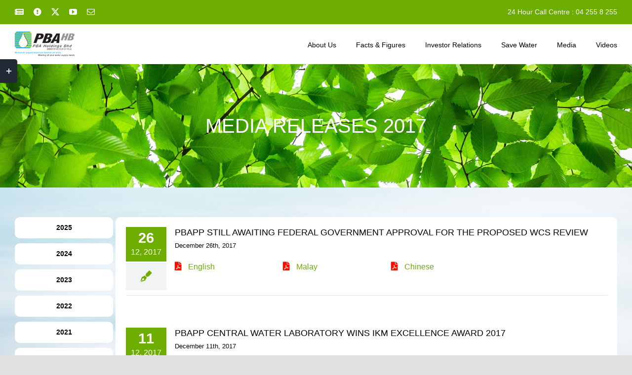

--- FILE ---
content_type: text/html; charset=UTF-8
request_url: https://pbahb.com.my/media-releases/media-releases-2017/
body_size: 130468
content:
<!DOCTYPE html>
<html class="avada-html-layout-wide avada-html-header-position-top" lang="en-US" prefix="og: http://ogp.me/ns# fb: http://ogp.me/ns/fb#">
<head>
	<meta http-equiv="X-UA-Compatible" content="IE=edge" />
	<meta http-equiv="Content-Type" content="text/html; charset=utf-8"/>
	<meta name="viewport" content="width=device-width, initial-scale=1" />
	<title>Media Releases 2017 &#8211; Perbadanan Bekalan Air Holdings Berhad</title>
<meta name='robots' content='max-image-preview:large' />
	<style>img:is([sizes="auto" i], [sizes^="auto," i]) { contain-intrinsic-size: 3000px 1500px }</style>
	<link rel="alternate" type="application/rss+xml" title="Perbadanan Bekalan Air Holdings Berhad &raquo; Feed" href="https://pbahb.com.my/feed/" />
<link rel="alternate" type="application/rss+xml" title="Perbadanan Bekalan Air Holdings Berhad &raquo; Comments Feed" href="https://pbahb.com.my/comments/feed/" />
					<link rel="shortcut icon" href="https://pbahb.com.my/wp-content/uploads/2020/08/favico32.png" type="image/x-icon" />
		
					<!-- Apple Touch Icon -->
			<link rel="apple-touch-icon" sizes="180x180" href="https://pbahb.com.my/wp-content/uploads/2020/08/favico114.png">
		
					<!-- Android Icon -->
			<link rel="icon" sizes="192x192" href="https://pbahb.com.my/wp-content/uploads/2020/08/favico57.png">
		
					<!-- MS Edge Icon -->
			<meta name="msapplication-TileImage" content="https://pbahb.com.my/wp-content/uploads/2020/08/favico72.png">
								
		<meta property="og:locale" content="en_US"/>
		<meta property="og:type" content="article"/>
		<meta property="og:site_name" content="Perbadanan Bekalan Air Holdings Berhad"/>
		<meta property="og:title" content="  Media Releases 2017"/>
				<meta property="og:url" content="https://pbahb.com.my/media-releases/media-releases-2017/"/>
													<meta property="article:modified_time" content="2023-04-08T10:37:17+08:00"/>
											<meta property="og:image" content="https://pbahb.com.my/wp-content/uploads/2020/08/pbahb_logo.png"/>
		<meta property="og:image:width" content="121"/>
		<meta property="og:image:height" content="50"/>
		<meta property="og:image:type" content="image/png"/>
				<script type="text/javascript">
/* <![CDATA[ */
window._wpemojiSettings = {"baseUrl":"https:\/\/s.w.org\/images\/core\/emoji\/16.0.1\/72x72\/","ext":".png","svgUrl":"https:\/\/s.w.org\/images\/core\/emoji\/16.0.1\/svg\/","svgExt":".svg","source":{"concatemoji":"https:\/\/pbahb.com.my\/wp-includes\/js\/wp-emoji-release.min.js?ver=6.8.2"}};
/*! This file is auto-generated */
!function(s,n){var o,i,e;function c(e){try{var t={supportTests:e,timestamp:(new Date).valueOf()};sessionStorage.setItem(o,JSON.stringify(t))}catch(e){}}function p(e,t,n){e.clearRect(0,0,e.canvas.width,e.canvas.height),e.fillText(t,0,0);var t=new Uint32Array(e.getImageData(0,0,e.canvas.width,e.canvas.height).data),a=(e.clearRect(0,0,e.canvas.width,e.canvas.height),e.fillText(n,0,0),new Uint32Array(e.getImageData(0,0,e.canvas.width,e.canvas.height).data));return t.every(function(e,t){return e===a[t]})}function u(e,t){e.clearRect(0,0,e.canvas.width,e.canvas.height),e.fillText(t,0,0);for(var n=e.getImageData(16,16,1,1),a=0;a<n.data.length;a++)if(0!==n.data[a])return!1;return!0}function f(e,t,n,a){switch(t){case"flag":return n(e,"\ud83c\udff3\ufe0f\u200d\u26a7\ufe0f","\ud83c\udff3\ufe0f\u200b\u26a7\ufe0f")?!1:!n(e,"\ud83c\udde8\ud83c\uddf6","\ud83c\udde8\u200b\ud83c\uddf6")&&!n(e,"\ud83c\udff4\udb40\udc67\udb40\udc62\udb40\udc65\udb40\udc6e\udb40\udc67\udb40\udc7f","\ud83c\udff4\u200b\udb40\udc67\u200b\udb40\udc62\u200b\udb40\udc65\u200b\udb40\udc6e\u200b\udb40\udc67\u200b\udb40\udc7f");case"emoji":return!a(e,"\ud83e\udedf")}return!1}function g(e,t,n,a){var r="undefined"!=typeof WorkerGlobalScope&&self instanceof WorkerGlobalScope?new OffscreenCanvas(300,150):s.createElement("canvas"),o=r.getContext("2d",{willReadFrequently:!0}),i=(o.textBaseline="top",o.font="600 32px Arial",{});return e.forEach(function(e){i[e]=t(o,e,n,a)}),i}function t(e){var t=s.createElement("script");t.src=e,t.defer=!0,s.head.appendChild(t)}"undefined"!=typeof Promise&&(o="wpEmojiSettingsSupports",i=["flag","emoji"],n.supports={everything:!0,everythingExceptFlag:!0},e=new Promise(function(e){s.addEventListener("DOMContentLoaded",e,{once:!0})}),new Promise(function(t){var n=function(){try{var e=JSON.parse(sessionStorage.getItem(o));if("object"==typeof e&&"number"==typeof e.timestamp&&(new Date).valueOf()<e.timestamp+604800&&"object"==typeof e.supportTests)return e.supportTests}catch(e){}return null}();if(!n){if("undefined"!=typeof Worker&&"undefined"!=typeof OffscreenCanvas&&"undefined"!=typeof URL&&URL.createObjectURL&&"undefined"!=typeof Blob)try{var e="postMessage("+g.toString()+"("+[JSON.stringify(i),f.toString(),p.toString(),u.toString()].join(",")+"));",a=new Blob([e],{type:"text/javascript"}),r=new Worker(URL.createObjectURL(a),{name:"wpTestEmojiSupports"});return void(r.onmessage=function(e){c(n=e.data),r.terminate(),t(n)})}catch(e){}c(n=g(i,f,p,u))}t(n)}).then(function(e){for(var t in e)n.supports[t]=e[t],n.supports.everything=n.supports.everything&&n.supports[t],"flag"!==t&&(n.supports.everythingExceptFlag=n.supports.everythingExceptFlag&&n.supports[t]);n.supports.everythingExceptFlag=n.supports.everythingExceptFlag&&!n.supports.flag,n.DOMReady=!1,n.readyCallback=function(){n.DOMReady=!0}}).then(function(){return e}).then(function(){var e;n.supports.everything||(n.readyCallback(),(e=n.source||{}).concatemoji?t(e.concatemoji):e.wpemoji&&e.twemoji&&(t(e.twemoji),t(e.wpemoji)))}))}((window,document),window._wpemojiSettings);
/* ]]> */
</script>
<link rel='stylesheet' id='layerslider-css' href='https://pbahb.com.my/wp-content/plugins/LayerSlider/assets/static/layerslider/css/layerslider.css?ver=7.15.1' type='text/css' media='all' />
<style id='wp-emoji-styles-inline-css' type='text/css'>

	img.wp-smiley, img.emoji {
		display: inline !important;
		border: none !important;
		box-shadow: none !important;
		height: 1em !important;
		width: 1em !important;
		margin: 0 0.07em !important;
		vertical-align: -0.1em !important;
		background: none !important;
		padding: 0 !important;
	}
</style>
<link rel='stylesheet' id='wp-block-library-css' href='https://pbahb.com.my/wp-includes/css/dist/block-library/style.min.css?ver=6.8.2' type='text/css' media='all' />
<style id='wp-block-library-theme-inline-css' type='text/css'>
.wp-block-audio :where(figcaption){color:#555;font-size:13px;text-align:center}.is-dark-theme .wp-block-audio :where(figcaption){color:#ffffffa6}.wp-block-audio{margin:0 0 1em}.wp-block-code{border:1px solid #ccc;border-radius:4px;font-family:Menlo,Consolas,monaco,monospace;padding:.8em 1em}.wp-block-embed :where(figcaption){color:#555;font-size:13px;text-align:center}.is-dark-theme .wp-block-embed :where(figcaption){color:#ffffffa6}.wp-block-embed{margin:0 0 1em}.blocks-gallery-caption{color:#555;font-size:13px;text-align:center}.is-dark-theme .blocks-gallery-caption{color:#ffffffa6}:root :where(.wp-block-image figcaption){color:#555;font-size:13px;text-align:center}.is-dark-theme :root :where(.wp-block-image figcaption){color:#ffffffa6}.wp-block-image{margin:0 0 1em}.wp-block-pullquote{border-bottom:4px solid;border-top:4px solid;color:currentColor;margin-bottom:1.75em}.wp-block-pullquote cite,.wp-block-pullquote footer,.wp-block-pullquote__citation{color:currentColor;font-size:.8125em;font-style:normal;text-transform:uppercase}.wp-block-quote{border-left:.25em solid;margin:0 0 1.75em;padding-left:1em}.wp-block-quote cite,.wp-block-quote footer{color:currentColor;font-size:.8125em;font-style:normal;position:relative}.wp-block-quote:where(.has-text-align-right){border-left:none;border-right:.25em solid;padding-left:0;padding-right:1em}.wp-block-quote:where(.has-text-align-center){border:none;padding-left:0}.wp-block-quote.is-large,.wp-block-quote.is-style-large,.wp-block-quote:where(.is-style-plain){border:none}.wp-block-search .wp-block-search__label{font-weight:700}.wp-block-search__button{border:1px solid #ccc;padding:.375em .625em}:where(.wp-block-group.has-background){padding:1.25em 2.375em}.wp-block-separator.has-css-opacity{opacity:.4}.wp-block-separator{border:none;border-bottom:2px solid;margin-left:auto;margin-right:auto}.wp-block-separator.has-alpha-channel-opacity{opacity:1}.wp-block-separator:not(.is-style-wide):not(.is-style-dots){width:100px}.wp-block-separator.has-background:not(.is-style-dots){border-bottom:none;height:1px}.wp-block-separator.has-background:not(.is-style-wide):not(.is-style-dots){height:2px}.wp-block-table{margin:0 0 1em}.wp-block-table td,.wp-block-table th{word-break:normal}.wp-block-table :where(figcaption){color:#555;font-size:13px;text-align:center}.is-dark-theme .wp-block-table :where(figcaption){color:#ffffffa6}.wp-block-video :where(figcaption){color:#555;font-size:13px;text-align:center}.is-dark-theme .wp-block-video :where(figcaption){color:#ffffffa6}.wp-block-video{margin:0 0 1em}:root :where(.wp-block-template-part.has-background){margin-bottom:0;margin-top:0;padding:1.25em 2.375em}
</style>
<style id='classic-theme-styles-inline-css' type='text/css'>
/*! This file is auto-generated */
.wp-block-button__link{color:#fff;background-color:#32373c;border-radius:9999px;box-shadow:none;text-decoration:none;padding:calc(.667em + 2px) calc(1.333em + 2px);font-size:1.125em}.wp-block-file__button{background:#32373c;color:#fff;text-decoration:none}
</style>
<style id='global-styles-inline-css' type='text/css'>
:root{--wp--preset--aspect-ratio--square: 1;--wp--preset--aspect-ratio--4-3: 4/3;--wp--preset--aspect-ratio--3-4: 3/4;--wp--preset--aspect-ratio--3-2: 3/2;--wp--preset--aspect-ratio--2-3: 2/3;--wp--preset--aspect-ratio--16-9: 16/9;--wp--preset--aspect-ratio--9-16: 9/16;--wp--preset--color--black: #000000;--wp--preset--color--cyan-bluish-gray: #abb8c3;--wp--preset--color--white: #ffffff;--wp--preset--color--pale-pink: #f78da7;--wp--preset--color--vivid-red: #cf2e2e;--wp--preset--color--luminous-vivid-orange: #ff6900;--wp--preset--color--luminous-vivid-amber: #fcb900;--wp--preset--color--light-green-cyan: #7bdcb5;--wp--preset--color--vivid-green-cyan: #00d084;--wp--preset--color--pale-cyan-blue: #8ed1fc;--wp--preset--color--vivid-cyan-blue: #0693e3;--wp--preset--color--vivid-purple: #9b51e0;--wp--preset--color--awb-color-1: rgba(255,255,255,1);--wp--preset--color--awb-color-2: rgba(249,249,251,1);--wp--preset--color--awb-color-3: rgba(226,226,226,1);--wp--preset--color--awb-color-4: rgba(109,173,0,1);--wp--preset--color--awb-color-5: rgba(87,120,16,1);--wp--preset--color--awb-color-6: rgba(74,78,87,1);--wp--preset--color--awb-color-7: rgba(33,41,52,1);--wp--preset--color--awb-color-8: rgba(0,0,0,1);--wp--preset--color--awb-color-custom-10: rgba(242,243,245,1);--wp--preset--color--awb-color-custom-11: rgba(51,51,51,1);--wp--preset--color--awb-color-custom-12: rgba(101,188,123,1);--wp--preset--color--awb-color-custom-13: rgba(242,243,245,0.7);--wp--preset--color--awb-color-custom-14: rgba(255,255,255,0.8);--wp--preset--color--awb-color-custom-15: rgba(116,116,116,1);--wp--preset--color--awb-color-custom-16: rgba(0,160,48,1);--wp--preset--color--awb-color-custom-17: rgba(29,36,45,1);--wp--preset--color--awb-color-custom-18: rgba(38,48,62,1);--wp--preset--gradient--vivid-cyan-blue-to-vivid-purple: linear-gradient(135deg,rgba(6,147,227,1) 0%,rgb(155,81,224) 100%);--wp--preset--gradient--light-green-cyan-to-vivid-green-cyan: linear-gradient(135deg,rgb(122,220,180) 0%,rgb(0,208,130) 100%);--wp--preset--gradient--luminous-vivid-amber-to-luminous-vivid-orange: linear-gradient(135deg,rgba(252,185,0,1) 0%,rgba(255,105,0,1) 100%);--wp--preset--gradient--luminous-vivid-orange-to-vivid-red: linear-gradient(135deg,rgba(255,105,0,1) 0%,rgb(207,46,46) 100%);--wp--preset--gradient--very-light-gray-to-cyan-bluish-gray: linear-gradient(135deg,rgb(238,238,238) 0%,rgb(169,184,195) 100%);--wp--preset--gradient--cool-to-warm-spectrum: linear-gradient(135deg,rgb(74,234,220) 0%,rgb(151,120,209) 20%,rgb(207,42,186) 40%,rgb(238,44,130) 60%,rgb(251,105,98) 80%,rgb(254,248,76) 100%);--wp--preset--gradient--blush-light-purple: linear-gradient(135deg,rgb(255,206,236) 0%,rgb(152,150,240) 100%);--wp--preset--gradient--blush-bordeaux: linear-gradient(135deg,rgb(254,205,165) 0%,rgb(254,45,45) 50%,rgb(107,0,62) 100%);--wp--preset--gradient--luminous-dusk: linear-gradient(135deg,rgb(255,203,112) 0%,rgb(199,81,192) 50%,rgb(65,88,208) 100%);--wp--preset--gradient--pale-ocean: linear-gradient(135deg,rgb(255,245,203) 0%,rgb(182,227,212) 50%,rgb(51,167,181) 100%);--wp--preset--gradient--electric-grass: linear-gradient(135deg,rgb(202,248,128) 0%,rgb(113,206,126) 100%);--wp--preset--gradient--midnight: linear-gradient(135deg,rgb(2,3,129) 0%,rgb(40,116,252) 100%);--wp--preset--font-size--small: 12px;--wp--preset--font-size--medium: 20px;--wp--preset--font-size--large: 24px;--wp--preset--font-size--x-large: 42px;--wp--preset--font-size--normal: 16px;--wp--preset--font-size--xlarge: 32px;--wp--preset--font-size--huge: 48px;--wp--preset--spacing--20: 0.44rem;--wp--preset--spacing--30: 0.67rem;--wp--preset--spacing--40: 1rem;--wp--preset--spacing--50: 1.5rem;--wp--preset--spacing--60: 2.25rem;--wp--preset--spacing--70: 3.38rem;--wp--preset--spacing--80: 5.06rem;--wp--preset--shadow--natural: 6px 6px 9px rgba(0, 0, 0, 0.2);--wp--preset--shadow--deep: 12px 12px 50px rgba(0, 0, 0, 0.4);--wp--preset--shadow--sharp: 6px 6px 0px rgba(0, 0, 0, 0.2);--wp--preset--shadow--outlined: 6px 6px 0px -3px rgba(255, 255, 255, 1), 6px 6px rgba(0, 0, 0, 1);--wp--preset--shadow--crisp: 6px 6px 0px rgba(0, 0, 0, 1);}:where(.is-layout-flex){gap: 0.5em;}:where(.is-layout-grid){gap: 0.5em;}body .is-layout-flex{display: flex;}.is-layout-flex{flex-wrap: wrap;align-items: center;}.is-layout-flex > :is(*, div){margin: 0;}body .is-layout-grid{display: grid;}.is-layout-grid > :is(*, div){margin: 0;}:where(.wp-block-columns.is-layout-flex){gap: 2em;}:where(.wp-block-columns.is-layout-grid){gap: 2em;}:where(.wp-block-post-template.is-layout-flex){gap: 1.25em;}:where(.wp-block-post-template.is-layout-grid){gap: 1.25em;}.has-black-color{color: var(--wp--preset--color--black) !important;}.has-cyan-bluish-gray-color{color: var(--wp--preset--color--cyan-bluish-gray) !important;}.has-white-color{color: var(--wp--preset--color--white) !important;}.has-pale-pink-color{color: var(--wp--preset--color--pale-pink) !important;}.has-vivid-red-color{color: var(--wp--preset--color--vivid-red) !important;}.has-luminous-vivid-orange-color{color: var(--wp--preset--color--luminous-vivid-orange) !important;}.has-luminous-vivid-amber-color{color: var(--wp--preset--color--luminous-vivid-amber) !important;}.has-light-green-cyan-color{color: var(--wp--preset--color--light-green-cyan) !important;}.has-vivid-green-cyan-color{color: var(--wp--preset--color--vivid-green-cyan) !important;}.has-pale-cyan-blue-color{color: var(--wp--preset--color--pale-cyan-blue) !important;}.has-vivid-cyan-blue-color{color: var(--wp--preset--color--vivid-cyan-blue) !important;}.has-vivid-purple-color{color: var(--wp--preset--color--vivid-purple) !important;}.has-black-background-color{background-color: var(--wp--preset--color--black) !important;}.has-cyan-bluish-gray-background-color{background-color: var(--wp--preset--color--cyan-bluish-gray) !important;}.has-white-background-color{background-color: var(--wp--preset--color--white) !important;}.has-pale-pink-background-color{background-color: var(--wp--preset--color--pale-pink) !important;}.has-vivid-red-background-color{background-color: var(--wp--preset--color--vivid-red) !important;}.has-luminous-vivid-orange-background-color{background-color: var(--wp--preset--color--luminous-vivid-orange) !important;}.has-luminous-vivid-amber-background-color{background-color: var(--wp--preset--color--luminous-vivid-amber) !important;}.has-light-green-cyan-background-color{background-color: var(--wp--preset--color--light-green-cyan) !important;}.has-vivid-green-cyan-background-color{background-color: var(--wp--preset--color--vivid-green-cyan) !important;}.has-pale-cyan-blue-background-color{background-color: var(--wp--preset--color--pale-cyan-blue) !important;}.has-vivid-cyan-blue-background-color{background-color: var(--wp--preset--color--vivid-cyan-blue) !important;}.has-vivid-purple-background-color{background-color: var(--wp--preset--color--vivid-purple) !important;}.has-black-border-color{border-color: var(--wp--preset--color--black) !important;}.has-cyan-bluish-gray-border-color{border-color: var(--wp--preset--color--cyan-bluish-gray) !important;}.has-white-border-color{border-color: var(--wp--preset--color--white) !important;}.has-pale-pink-border-color{border-color: var(--wp--preset--color--pale-pink) !important;}.has-vivid-red-border-color{border-color: var(--wp--preset--color--vivid-red) !important;}.has-luminous-vivid-orange-border-color{border-color: var(--wp--preset--color--luminous-vivid-orange) !important;}.has-luminous-vivid-amber-border-color{border-color: var(--wp--preset--color--luminous-vivid-amber) !important;}.has-light-green-cyan-border-color{border-color: var(--wp--preset--color--light-green-cyan) !important;}.has-vivid-green-cyan-border-color{border-color: var(--wp--preset--color--vivid-green-cyan) !important;}.has-pale-cyan-blue-border-color{border-color: var(--wp--preset--color--pale-cyan-blue) !important;}.has-vivid-cyan-blue-border-color{border-color: var(--wp--preset--color--vivid-cyan-blue) !important;}.has-vivid-purple-border-color{border-color: var(--wp--preset--color--vivid-purple) !important;}.has-vivid-cyan-blue-to-vivid-purple-gradient-background{background: var(--wp--preset--gradient--vivid-cyan-blue-to-vivid-purple) !important;}.has-light-green-cyan-to-vivid-green-cyan-gradient-background{background: var(--wp--preset--gradient--light-green-cyan-to-vivid-green-cyan) !important;}.has-luminous-vivid-amber-to-luminous-vivid-orange-gradient-background{background: var(--wp--preset--gradient--luminous-vivid-amber-to-luminous-vivid-orange) !important;}.has-luminous-vivid-orange-to-vivid-red-gradient-background{background: var(--wp--preset--gradient--luminous-vivid-orange-to-vivid-red) !important;}.has-very-light-gray-to-cyan-bluish-gray-gradient-background{background: var(--wp--preset--gradient--very-light-gray-to-cyan-bluish-gray) !important;}.has-cool-to-warm-spectrum-gradient-background{background: var(--wp--preset--gradient--cool-to-warm-spectrum) !important;}.has-blush-light-purple-gradient-background{background: var(--wp--preset--gradient--blush-light-purple) !important;}.has-blush-bordeaux-gradient-background{background: var(--wp--preset--gradient--blush-bordeaux) !important;}.has-luminous-dusk-gradient-background{background: var(--wp--preset--gradient--luminous-dusk) !important;}.has-pale-ocean-gradient-background{background: var(--wp--preset--gradient--pale-ocean) !important;}.has-electric-grass-gradient-background{background: var(--wp--preset--gradient--electric-grass) !important;}.has-midnight-gradient-background{background: var(--wp--preset--gradient--midnight) !important;}.has-small-font-size{font-size: var(--wp--preset--font-size--small) !important;}.has-medium-font-size{font-size: var(--wp--preset--font-size--medium) !important;}.has-large-font-size{font-size: var(--wp--preset--font-size--large) !important;}.has-x-large-font-size{font-size: var(--wp--preset--font-size--x-large) !important;}
:where(.wp-block-post-template.is-layout-flex){gap: 1.25em;}:where(.wp-block-post-template.is-layout-grid){gap: 1.25em;}
:where(.wp-block-columns.is-layout-flex){gap: 2em;}:where(.wp-block-columns.is-layout-grid){gap: 2em;}
:root :where(.wp-block-pullquote){font-size: 1.5em;line-height: 1.6;}
</style>
<link rel='stylesheet' id='fusion-dynamic-css-css' href='https://pbahb.com.my/wp-content/uploads/fusion-styles/924ee5d979cd9c3841e838b28c65c31c.min.css?ver=3.13.0' type='text/css' media='all' />
<script type="text/javascript" src="https://pbahb.com.my/wp-includes/js/jquery/jquery.min.js?ver=3.7.1" id="jquery-core-js"></script>
<script type="text/javascript" src="https://pbahb.com.my/wp-includes/js/jquery/jquery-migrate.min.js?ver=3.4.1" id="jquery-migrate-js"></script>
<script type="text/javascript" id="layerslider-utils-js-extra">
/* <![CDATA[ */
var LS_Meta = {"v":"7.15.1","fixGSAP":"1"};
/* ]]> */
</script>
<script type="text/javascript" src="https://pbahb.com.my/wp-content/plugins/LayerSlider/assets/static/layerslider/js/layerslider.utils.js?ver=7.15.1" id="layerslider-utils-js"></script>
<script type="text/javascript" src="https://pbahb.com.my/wp-content/plugins/LayerSlider/assets/static/layerslider/js/layerslider.kreaturamedia.jquery.js?ver=7.15.1" id="layerslider-js"></script>
<script type="text/javascript" src="https://pbahb.com.my/wp-content/plugins/LayerSlider/assets/static/layerslider/js/layerslider.transitions.js?ver=7.15.1" id="layerslider-transitions-js"></script>
<meta name="generator" content="Powered by LayerSlider 7.15.1 - Build Heros, Sliders, and Popups. Create Animations and Beautiful, Rich Web Content as Easy as Never Before on WordPress." />
<!-- LayerSlider updates and docs at: https://layerslider.com -->
<link rel="https://api.w.org/" href="https://pbahb.com.my/wp-json/" /><link rel="alternate" title="JSON" type="application/json" href="https://pbahb.com.my/wp-json/wp/v2/pages/1795" /><link rel="EditURI" type="application/rsd+xml" title="RSD" href="https://pbahb.com.my/xmlrpc.php?rsd" />
<meta name="generator" content="WordPress 6.8.2" />
<link rel="canonical" href="https://pbahb.com.my/media-releases/media-releases-2017/" />
<link rel='shortlink' href='https://pbahb.com.my/?p=1795' />
<link rel="alternate" title="oEmbed (JSON)" type="application/json+oembed" href="https://pbahb.com.my/wp-json/oembed/1.0/embed?url=https%3A%2F%2Fpbahb.com.my%2Fmedia-releases%2Fmedia-releases-2017%2F" />
<link rel="alternate" title="oEmbed (XML)" type="text/xml+oembed" href="https://pbahb.com.my/wp-json/oembed/1.0/embed?url=https%3A%2F%2Fpbahb.com.my%2Fmedia-releases%2Fmedia-releases-2017%2F&#038;format=xml" />
<style type="text/css" id="css-fb-visibility">@media screen and (max-width: 640px){.fusion-no-small-visibility{display:none !important;}body .sm-text-align-center{text-align:center !important;}body .sm-text-align-left{text-align:left !important;}body .sm-text-align-right{text-align:right !important;}body .sm-flex-align-center{justify-content:center !important;}body .sm-flex-align-flex-start{justify-content:flex-start !important;}body .sm-flex-align-flex-end{justify-content:flex-end !important;}body .sm-mx-auto{margin-left:auto !important;margin-right:auto !important;}body .sm-ml-auto{margin-left:auto !important;}body .sm-mr-auto{margin-right:auto !important;}body .fusion-absolute-position-small{position:absolute;top:auto;width:100%;}.awb-sticky.awb-sticky-small{ position: sticky; top: var(--awb-sticky-offset,0); }}@media screen and (min-width: 641px) and (max-width: 1024px){.fusion-no-medium-visibility{display:none !important;}body .md-text-align-center{text-align:center !important;}body .md-text-align-left{text-align:left !important;}body .md-text-align-right{text-align:right !important;}body .md-flex-align-center{justify-content:center !important;}body .md-flex-align-flex-start{justify-content:flex-start !important;}body .md-flex-align-flex-end{justify-content:flex-end !important;}body .md-mx-auto{margin-left:auto !important;margin-right:auto !important;}body .md-ml-auto{margin-left:auto !important;}body .md-mr-auto{margin-right:auto !important;}body .fusion-absolute-position-medium{position:absolute;top:auto;width:100%;}.awb-sticky.awb-sticky-medium{ position: sticky; top: var(--awb-sticky-offset,0); }}@media screen and (min-width: 1025px){.fusion-no-large-visibility{display:none !important;}body .lg-text-align-center{text-align:center !important;}body .lg-text-align-left{text-align:left !important;}body .lg-text-align-right{text-align:right !important;}body .lg-flex-align-center{justify-content:center !important;}body .lg-flex-align-flex-start{justify-content:flex-start !important;}body .lg-flex-align-flex-end{justify-content:flex-end !important;}body .lg-mx-auto{margin-left:auto !important;margin-right:auto !important;}body .lg-ml-auto{margin-left:auto !important;}body .lg-mr-auto{margin-right:auto !important;}body .fusion-absolute-position-large{position:absolute;top:auto;width:100%;}.awb-sticky.awb-sticky-large{ position: sticky; top: var(--awb-sticky-offset,0); }}</style><style type="text/css">.recentcomments a{display:inline !important;padding:0 !important;margin:0 !important;}</style>		<script type="text/javascript">
			var doc = document.documentElement;
			doc.setAttribute( 'data-useragent', navigator.userAgent );
		</script>
		<style type="text/css" id="fusion-builder-page-css">.fusion-blog-shortcode .fusion-read-more { display: none !important; }</style><!-- Global site tag (gtag.js) - Google Analytics -->
<script async src="https://www.googletagmanager.com/gtag/js?id=UA-63603266-2"></script>
<script>
  window.dataLayer = window.dataLayer || [];
  function gtag(){dataLayer.push(arguments);}
  gtag('js', new Date());

  gtag('config', 'UA-63603266-2');
</script>
	</head>

<body class="wp-singular page-template-default page page-id-1795 page-child parent-pageid-3422 wp-theme-Avada fusion-image-hovers fusion-pagination-sizing fusion-button_type-flat fusion-button_span-yes fusion-button_gradient-linear avada-image-rollover-circle-yes avada-image-rollover-no fusion-body ltr fusion-sticky-header no-tablet-sticky-header no-mobile-sticky-header no-mobile-slidingbar no-mobile-totop avada-has-rev-slider-styles fusion-disable-outline fusion-sub-menu-fade mobile-logo-pos-left layout-wide-mode avada-has-boxed-modal-shadow- layout-scroll-offset-full avada-has-zero-margin-offset-top fusion-top-header menu-text-align-center mobile-menu-design-classic fusion-show-pagination-text fusion-header-layout-v3 avada-responsive avada-footer-fx-none avada-menu-highlight-style-bar fusion-search-form-clean fusion-main-menu-search-overlay fusion-avatar-circle avada-dropdown-styles avada-blog-layout-large avada-blog-archive-layout-large avada-header-shadow-no avada-menu-icon-position-left avada-has-megamenu-shadow avada-has-pagetitle-bg-full avada-has-mobile-menu-search avada-has-100-footer avada-has-breadcrumb-mobile-hidden avada-has-pagetitlebar-retina-bg-image avada-has-titlebar-bar_and_content avada-header-border-color-full-transparent avada-has-slidingbar-widgets avada-has-slidingbar-position-left avada-slidingbar-toggle-style-rectangle avada-has-slidingbar-sticky avada-has-pagination-width_height avada-flyout-menu-direction-fade avada-ec-views-v1" data-awb-post-id="1795">
		<a class="skip-link screen-reader-text" href="#content">Skip to content</a>

	<div id="boxed-wrapper">
		
		<div id="wrapper" class="fusion-wrapper">
			<div id="home" style="position:relative;top:-1px;"></div>
							
					
			<header class="fusion-header-wrapper">
				<div class="fusion-header-v3 fusion-logo-alignment fusion-logo-left fusion-sticky-menu-1 fusion-sticky-logo-1 fusion-mobile-logo-1  fusion-mobile-menu-design-classic">
					
<div class="fusion-secondary-header">
	<div class="fusion-row">
					<div class="fusion-alignleft">
				<div class="fusion-social-links-header"><div class="fusion-social-networks"><div class="fusion-social-networks-wrapper"><a  class="fusion-social-network-icon fusion-tooltip fa-newspaper fas" style data-placement="bottom" data-title="Facebook" data-toggle="tooltip" title="Facebook" href="https://www.facebook.com/PBAPPNEWS/" target="_blank" rel="noreferrer"><span class="screen-reader-text">Facebook</span></a><a  class="fusion-social-network-icon fusion-tooltip fa-exclamation-circle fas" style data-placement="bottom" data-title="Facebook" data-toggle="tooltip" title="Facebook" href="https://www.facebook.com/PBAPenang/" target="_blank" rel="noreferrer"><span class="screen-reader-text">Facebook</span></a><a  class="fusion-social-network-icon fusion-tooltip fusion-twitter awb-icon-twitter" style data-placement="bottom" data-title="X" data-toggle="tooltip" title="X" href="http://twitter.com/PBAPP" target="_blank" rel="noopener noreferrer"><span class="screen-reader-text">X</span></a><a  class="fusion-social-network-icon fusion-tooltip fusion-youtube awb-icon-youtube" style data-placement="bottom" data-title="YouTube" data-toggle="tooltip" title="YouTube" href="http://www.youtube.com/pbappdotcom" target="_blank" rel="noopener noreferrer"><span class="screen-reader-text">YouTube</span></a><a  class="fusion-social-network-icon fusion-tooltip fusion-mail awb-icon-mail" style data-placement="bottom" data-title="Email" data-toggle="tooltip" title="Email" href="mailto:c&#117;s&#116;&#111;&#109;&#101;&#114;&#064;&#112;&#098;&#097;.com.&#109;y" target="_self" rel="noopener noreferrer"><span class="screen-reader-text">Email</span></a></div></div></div>			</div>
							<div class="fusion-alignright">
				<div class="fusion-contact-info"><span class="fusion-contact-info-phone-number">24 Hour Call Centre : 04 255 8 255</span></div>			</div>
			</div>
</div>
<div class="fusion-header-sticky-height"></div>
<div class="fusion-header">
	<div class="fusion-row">
					<div class="fusion-logo" data-margin-top="15px" data-margin-bottom="15px" data-margin-left="0px" data-margin-right="0px">
			<a class="fusion-logo-link"  href="https://pbahb.com.my/" >

						<!-- standard logo -->
			<img src="https://pbahb.com.my/wp-content/uploads/2020/08/pbahb_logo.png" srcset="https://pbahb.com.my/wp-content/uploads/2020/08/pbahb_logo.png 1x, https://pbahb.com.my/wp-content/uploads/2020/08/pbahb_logo_retina.png 2x" width="121" height="50" style="max-height:50px;height:auto;" alt="Perbadanan Bekalan Air Holdings Berhad Logo" data-retina_logo_url="https://pbahb.com.my/wp-content/uploads/2020/08/pbahb_logo_retina.png" class="fusion-standard-logo" />

											<!-- mobile logo -->
				<img src="https://pbahb.com.my/wp-content/uploads/2020/08/pbahb_logo.png" srcset="https://pbahb.com.my/wp-content/uploads/2020/08/pbahb_logo.png 1x, https://pbahb.com.my/wp-content/uploads/2020/08/pbahb_logo_retina.png 2x" width="121" height="50" style="max-height:50px;height:auto;" alt="Perbadanan Bekalan Air Holdings Berhad Logo" data-retina_logo_url="https://pbahb.com.my/wp-content/uploads/2020/08/pbahb_logo_retina.png" class="fusion-mobile-logo" />
			
											<!-- sticky header logo -->
				<img src="https://pbahb.com.my/wp-content/uploads/2020/08/pbahb_logo.png" srcset="https://pbahb.com.my/wp-content/uploads/2020/08/pbahb_logo.png 1x, https://pbahb.com.my/wp-content/uploads/2020/08/pbahb_logo_retina.png 2x" width="121" height="50" style="max-height:50px;height:auto;" alt="Perbadanan Bekalan Air Holdings Berhad Logo" data-retina_logo_url="https://pbahb.com.my/wp-content/uploads/2020/08/pbahb_logo_retina.png" class="fusion-sticky-logo" />
					</a>
		</div>		<nav class="fusion-main-menu" aria-label="Main Menu"><div class="fusion-overlay-search">		<form role="search" class="searchform fusion-search-form  fusion-search-form-clean" method="get" action="https://pbahb.com.my/">
			<div class="fusion-search-form-content">

				
				<div class="fusion-search-field search-field">
					<label><span class="screen-reader-text">Search for:</span>
													<input type="search" value="" name="s" class="s" placeholder="Search..." required aria-required="true" aria-label="Search..."/>
											</label>
				</div>
				<div class="fusion-search-button search-button">
					<input type="submit" class="fusion-search-submit searchsubmit" aria-label="Search" value="&#xf002;" />
									</div>

				
			</div>


			
		</form>
		<div class="fusion-search-spacer"></div><a href="#" role="button" aria-label="Close Search" class="fusion-close-search"></a></div><ul id="menu-pbappv2" class="fusion-menu"><li  id="menu-item-125"  class="menu-item menu-item-type-custom menu-item-object-custom menu-item-has-children menu-item-125 fusion-dropdown-menu"  data-item-id="125"><a  href="#" class="fusion-bar-highlight"><span class="menu-text">About Us</span></a><ul class="sub-menu"><li  id="menu-item-131"  class="menu-item menu-item-type-post_type menu-item-object-page menu-item-131 fusion-dropdown-submenu" ><a  href="https://pbahb.com.my/vision-mission-values/" class="fusion-bar-highlight"><span>Vision, Mission &#038; Values</span></a></li><li  id="menu-item-129"  class="menu-item menu-item-type-post_type menu-item-object-page menu-item-129 fusion-dropdown-submenu" ><a  href="https://pbahb.com.my/pba-group-of-companies/" class="fusion-bar-highlight"><span>PBA Group &#038; Corporate Data</span></a></li><li  id="menu-item-128"  class="menu-item menu-item-type-post_type menu-item-object-page menu-item-128 fusion-dropdown-submenu" ><a  href="https://pbahb.com.my/board-of-directors/" class="fusion-bar-highlight"><span>Board of Directors</span></a></li><li  id="menu-item-2009"  class="menu-item menu-item-type-post_type menu-item-object-page menu-item-2009 fusion-dropdown-submenu" ><a  href="https://pbahb.com.my/top-management/" class="fusion-bar-highlight"><span>Top Management</span></a></li></ul></li><li  id="menu-item-132"  class="menu-item menu-item-type-custom menu-item-object-custom menu-item-has-children menu-item-132 fusion-dropdown-menu"  data-item-id="132"><a  href="#" class="fusion-bar-highlight"><span class="menu-text">Facts &#038; Figures</span></a><ul class="sub-menu"><li  id="menu-item-2049"  class="menu-item menu-item-type-post_type menu-item-object-page menu-item-2049 fusion-dropdown-submenu" ><a  href="https://pbahb.com.my/financial-highlights/" class="fusion-bar-highlight"><span>Financial Highlights</span></a></li><li  id="menu-item-2048"  class="menu-item menu-item-type-post_type menu-item-object-page menu-item-2048 fusion-dropdown-submenu" ><a  href="https://pbahb.com.my/policies-sustainability/" class="fusion-bar-highlight"><span>Policies &#038; Sustainability</span></a></li><li  id="menu-item-3231"  class="menu-item menu-item-type-post_type menu-item-object-page menu-item-3231 fusion-dropdown-submenu" ><a  href="https://pbahb.com.my/history-water-supply/" class="fusion-bar-highlight"><span>History &#038; Water Supply</span></a></li><li  id="menu-item-5361"  class="menu-item menu-item-type-post_type menu-item-object-page menu-item-5361 fusion-dropdown-submenu" ><a  href="https://pbahb.com.my/awards/" class="fusion-bar-highlight"><span>Awards</span></a></li><li  id="menu-item-2047"  class="menu-item menu-item-type-post_type menu-item-object-page menu-item-2047 fusion-dropdown-submenu" ><a  href="https://pbahb.com.my/tenders-vacancy/" class="fusion-bar-highlight"><span>Tenders, RFP &#038; Vacancy</span></a></li></ul></li><li  id="menu-item-133"  class="menu-item menu-item-type-custom menu-item-object-custom menu-item-has-children menu-item-133 fusion-dropdown-menu"  data-item-id="133"><a  href="#" class="fusion-bar-highlight"><span class="menu-text">Investor Relations</span></a><ul class="sub-menu"><li  id="menu-item-2112"  class="menu-item menu-item-type-post_type menu-item-object-page menu-item-2112 fusion-dropdown-submenu" ><a  href="https://pbahb.com.my/annual-reports/" class="fusion-bar-highlight"><span>Annual Reports</span></a></li><li  id="menu-item-2162"  class="menu-item menu-item-type-post_type menu-item-object-page menu-item-2162 fusion-dropdown-submenu" ><a  href="https://pbahb.com.my/bursa-announcements/" class="fusion-bar-highlight"><span>Bursa Announcements</span></a></li><li  id="menu-item-2111"  class="menu-item menu-item-type-post_type menu-item-object-page menu-item-2111 fusion-dropdown-submenu" ><a  href="https://pbahb.com.my/investor-relations/" class="fusion-bar-highlight"><span>Investor Relations</span></a></li><li  id="menu-item-6127"  class="menu-item menu-item-type-post_type menu-item-object-page menu-item-6127 fusion-dropdown-submenu" ><a  href="https://pbahb.com.my/sustainability_report/" class="fusion-bar-highlight"><span>Sustainability Report</span></a></li></ul></li><li  id="menu-item-134"  class="menu-item menu-item-type-custom menu-item-object-custom menu-item-has-children menu-item-134 fusion-dropdown-menu"  data-item-id="134"><a  href="#" class="fusion-bar-highlight"><span class="menu-text">Save Water</span></a><ul class="sub-menu"><li  id="menu-item-640"  class="menu-item menu-item-type-post_type menu-item-object-page menu-item-640 fusion-dropdown-submenu" ><a  href="https://pbahb.com.my/water-saving-kit/" class="fusion-bar-highlight"><span>Water Saving Devices</span></a></li><li  id="menu-item-635"  class="menu-item menu-item-type-post_type menu-item-object-page menu-item-635 fusion-dropdown-submenu" ><a  href="https://pbahb.com.my/aquasave-programme/" class="fusion-bar-highlight"><span>Aqua Save</span></a></li><li  id="menu-item-639"  class="menu-item menu-item-type-post_type menu-item-object-page menu-item-639 fusion-dropdown-submenu" ><a  href="https://pbahb.com.my/water-saving-tips/" class="fusion-bar-highlight"><span>Water Saving Tips</span></a></li></ul></li><li  id="menu-item-135"  class="menu-item menu-item-type-custom menu-item-object-custom menu-item-has-children menu-item-135 fusion-dropdown-menu"  data-item-id="135"><a  href="#" class="fusion-bar-highlight"><span class="menu-text">Media</span></a><ul class="sub-menu"><li  id="menu-item-3424"  class="menu-item menu-item-type-post_type menu-item-object-page current-page-ancestor menu-item-3424 fusion-dropdown-submenu" ><a  href="https://pbahb.com.my/media-releases/" class="fusion-bar-highlight"><span>Media Releases</span></a></li><li  id="menu-item-4240"  class="menu-item menu-item-type-post_type menu-item-object-page menu-item-4240 fusion-dropdown-submenu" ><a  href="https://pbahb.com.my/media-reports/" class="fusion-bar-highlight"><span>Media Reports</span></a></li><li  id="menu-item-848"  class="menu-item menu-item-type-post_type menu-item-object-page menu-item-848 fusion-dropdown-submenu" ><a  href="https://pbahb.com.my/featured-articles/" class="fusion-bar-highlight"><span>Featured Articles</span></a></li></ul></li><li  id="menu-item-137"  class="menu-item menu-item-type-custom menu-item-object-custom menu-item-has-children menu-item-137 fusion-dropdown-menu"  data-item-id="137"><a  href="#" class="fusion-bar-highlight"><span class="menu-text">Videos</span></a><ul class="sub-menu"><li  id="menu-item-704"  class="menu-item menu-item-type-post_type menu-item-object-page menu-item-704 fusion-dropdown-submenu" ><a  href="https://pbahb.com.my/corporate-videos/" class="fusion-bar-highlight"><span>Corporate Videos</span></a></li><li  id="menu-item-703"  class="menu-item menu-item-type-post_type menu-item-object-page menu-item-703 fusion-dropdown-submenu" ><a  href="https://pbahb.com.my/event-videos/" class="fusion-bar-highlight"><span>Event Videos</span></a></li><li  id="menu-item-706"  class="menu-item menu-item-type-post_type menu-item-object-page menu-item-706 fusion-dropdown-submenu" ><a  href="https://pbahb.com.my/save-water-videos/" class="fusion-bar-highlight"><span>Save Water Videos</span></a></li><li  id="menu-item-3515"  class="menu-item menu-item-type-post_type menu-item-object-page menu-item-3515 fusion-dropdown-submenu" ><a  href="https://pbahb.com.my/penang-water-supply-heritage-series-2022/" class="fusion-bar-highlight"><span>Penang Water Supply Heritage Series 2022</span></a></li></ul></li></ul></nav><nav class="fusion-main-menu fusion-sticky-menu" aria-label="Main Menu Sticky"><div class="fusion-overlay-search">		<form role="search" class="searchform fusion-search-form  fusion-search-form-clean" method="get" action="https://pbahb.com.my/">
			<div class="fusion-search-form-content">

				
				<div class="fusion-search-field search-field">
					<label><span class="screen-reader-text">Search for:</span>
													<input type="search" value="" name="s" class="s" placeholder="Search..." required aria-required="true" aria-label="Search..."/>
											</label>
				</div>
				<div class="fusion-search-button search-button">
					<input type="submit" class="fusion-search-submit searchsubmit" aria-label="Search" value="&#xf002;" />
									</div>

				
			</div>


			
		</form>
		<div class="fusion-search-spacer"></div><a href="#" role="button" aria-label="Close Search" class="fusion-close-search"></a></div><ul id="menu-pbappv2-1" class="fusion-menu"><li   class="menu-item menu-item-type-custom menu-item-object-custom menu-item-has-children menu-item-125 fusion-dropdown-menu"  data-item-id="125"><a  href="#" class="fusion-bar-highlight"><span class="menu-text">About Us</span></a><ul class="sub-menu"><li   class="menu-item menu-item-type-post_type menu-item-object-page menu-item-131 fusion-dropdown-submenu" ><a  href="https://pbahb.com.my/vision-mission-values/" class="fusion-bar-highlight"><span>Vision, Mission &#038; Values</span></a></li><li   class="menu-item menu-item-type-post_type menu-item-object-page menu-item-129 fusion-dropdown-submenu" ><a  href="https://pbahb.com.my/pba-group-of-companies/" class="fusion-bar-highlight"><span>PBA Group &#038; Corporate Data</span></a></li><li   class="menu-item menu-item-type-post_type menu-item-object-page menu-item-128 fusion-dropdown-submenu" ><a  href="https://pbahb.com.my/board-of-directors/" class="fusion-bar-highlight"><span>Board of Directors</span></a></li><li   class="menu-item menu-item-type-post_type menu-item-object-page menu-item-2009 fusion-dropdown-submenu" ><a  href="https://pbahb.com.my/top-management/" class="fusion-bar-highlight"><span>Top Management</span></a></li></ul></li><li   class="menu-item menu-item-type-custom menu-item-object-custom menu-item-has-children menu-item-132 fusion-dropdown-menu"  data-item-id="132"><a  href="#" class="fusion-bar-highlight"><span class="menu-text">Facts &#038; Figures</span></a><ul class="sub-menu"><li   class="menu-item menu-item-type-post_type menu-item-object-page menu-item-2049 fusion-dropdown-submenu" ><a  href="https://pbahb.com.my/financial-highlights/" class="fusion-bar-highlight"><span>Financial Highlights</span></a></li><li   class="menu-item menu-item-type-post_type menu-item-object-page menu-item-2048 fusion-dropdown-submenu" ><a  href="https://pbahb.com.my/policies-sustainability/" class="fusion-bar-highlight"><span>Policies &#038; Sustainability</span></a></li><li   class="menu-item menu-item-type-post_type menu-item-object-page menu-item-3231 fusion-dropdown-submenu" ><a  href="https://pbahb.com.my/history-water-supply/" class="fusion-bar-highlight"><span>History &#038; Water Supply</span></a></li><li   class="menu-item menu-item-type-post_type menu-item-object-page menu-item-5361 fusion-dropdown-submenu" ><a  href="https://pbahb.com.my/awards/" class="fusion-bar-highlight"><span>Awards</span></a></li><li   class="menu-item menu-item-type-post_type menu-item-object-page menu-item-2047 fusion-dropdown-submenu" ><a  href="https://pbahb.com.my/tenders-vacancy/" class="fusion-bar-highlight"><span>Tenders, RFP &#038; Vacancy</span></a></li></ul></li><li   class="menu-item menu-item-type-custom menu-item-object-custom menu-item-has-children menu-item-133 fusion-dropdown-menu"  data-item-id="133"><a  href="#" class="fusion-bar-highlight"><span class="menu-text">Investor Relations</span></a><ul class="sub-menu"><li   class="menu-item menu-item-type-post_type menu-item-object-page menu-item-2112 fusion-dropdown-submenu" ><a  href="https://pbahb.com.my/annual-reports/" class="fusion-bar-highlight"><span>Annual Reports</span></a></li><li   class="menu-item menu-item-type-post_type menu-item-object-page menu-item-2162 fusion-dropdown-submenu" ><a  href="https://pbahb.com.my/bursa-announcements/" class="fusion-bar-highlight"><span>Bursa Announcements</span></a></li><li   class="menu-item menu-item-type-post_type menu-item-object-page menu-item-2111 fusion-dropdown-submenu" ><a  href="https://pbahb.com.my/investor-relations/" class="fusion-bar-highlight"><span>Investor Relations</span></a></li><li   class="menu-item menu-item-type-post_type menu-item-object-page menu-item-6127 fusion-dropdown-submenu" ><a  href="https://pbahb.com.my/sustainability_report/" class="fusion-bar-highlight"><span>Sustainability Report</span></a></li></ul></li><li   class="menu-item menu-item-type-custom menu-item-object-custom menu-item-has-children menu-item-134 fusion-dropdown-menu"  data-item-id="134"><a  href="#" class="fusion-bar-highlight"><span class="menu-text">Save Water</span></a><ul class="sub-menu"><li   class="menu-item menu-item-type-post_type menu-item-object-page menu-item-640 fusion-dropdown-submenu" ><a  href="https://pbahb.com.my/water-saving-kit/" class="fusion-bar-highlight"><span>Water Saving Devices</span></a></li><li   class="menu-item menu-item-type-post_type menu-item-object-page menu-item-635 fusion-dropdown-submenu" ><a  href="https://pbahb.com.my/aquasave-programme/" class="fusion-bar-highlight"><span>Aqua Save</span></a></li><li   class="menu-item menu-item-type-post_type menu-item-object-page menu-item-639 fusion-dropdown-submenu" ><a  href="https://pbahb.com.my/water-saving-tips/" class="fusion-bar-highlight"><span>Water Saving Tips</span></a></li></ul></li><li   class="menu-item menu-item-type-custom menu-item-object-custom menu-item-has-children menu-item-135 fusion-dropdown-menu"  data-item-id="135"><a  href="#" class="fusion-bar-highlight"><span class="menu-text">Media</span></a><ul class="sub-menu"><li   class="menu-item menu-item-type-post_type menu-item-object-page current-page-ancestor menu-item-3424 fusion-dropdown-submenu" ><a  href="https://pbahb.com.my/media-releases/" class="fusion-bar-highlight"><span>Media Releases</span></a></li><li   class="menu-item menu-item-type-post_type menu-item-object-page menu-item-4240 fusion-dropdown-submenu" ><a  href="https://pbahb.com.my/media-reports/" class="fusion-bar-highlight"><span>Media Reports</span></a></li><li   class="menu-item menu-item-type-post_type menu-item-object-page menu-item-848 fusion-dropdown-submenu" ><a  href="https://pbahb.com.my/featured-articles/" class="fusion-bar-highlight"><span>Featured Articles</span></a></li></ul></li><li   class="menu-item menu-item-type-custom menu-item-object-custom menu-item-has-children menu-item-137 fusion-dropdown-menu"  data-item-id="137"><a  href="#" class="fusion-bar-highlight"><span class="menu-text">Videos</span></a><ul class="sub-menu"><li   class="menu-item menu-item-type-post_type menu-item-object-page menu-item-704 fusion-dropdown-submenu" ><a  href="https://pbahb.com.my/corporate-videos/" class="fusion-bar-highlight"><span>Corporate Videos</span></a></li><li   class="menu-item menu-item-type-post_type menu-item-object-page menu-item-703 fusion-dropdown-submenu" ><a  href="https://pbahb.com.my/event-videos/" class="fusion-bar-highlight"><span>Event Videos</span></a></li><li   class="menu-item menu-item-type-post_type menu-item-object-page menu-item-706 fusion-dropdown-submenu" ><a  href="https://pbahb.com.my/save-water-videos/" class="fusion-bar-highlight"><span>Save Water Videos</span></a></li><li   class="menu-item menu-item-type-post_type menu-item-object-page menu-item-3515 fusion-dropdown-submenu" ><a  href="https://pbahb.com.my/penang-water-supply-heritage-series-2022/" class="fusion-bar-highlight"><span>Penang Water Supply Heritage Series 2022</span></a></li></ul></li></ul></nav>
<nav class="fusion-mobile-nav-holder fusion-mobile-menu-text-align-left" aria-label="Main Menu Mobile"></nav>

	<nav class="fusion-mobile-nav-holder fusion-mobile-menu-text-align-left fusion-mobile-sticky-nav-holder" aria-label="Main Menu Mobile Sticky"></nav>
		
<div class="fusion-clearfix"></div>
<div class="fusion-mobile-menu-search">
			<form role="search" class="searchform fusion-search-form  fusion-search-form-clean" method="get" action="https://pbahb.com.my/">
			<div class="fusion-search-form-content">

				
				<div class="fusion-search-field search-field">
					<label><span class="screen-reader-text">Search for:</span>
													<input type="search" value="" name="s" class="s" placeholder="Search..." required aria-required="true" aria-label="Search..."/>
											</label>
				</div>
				<div class="fusion-search-button search-button">
					<input type="submit" class="fusion-search-submit searchsubmit" aria-label="Search" value="&#xf002;" />
									</div>

				
			</div>


			
		</form>
		</div>
			</div>
</div>
				</div>
				<div class="fusion-clearfix"></div>
			</header>
								
							<div id="sliders-container" class="fusion-slider-visibility">
					</div>
				
					
							
			<section class="avada-page-titlebar-wrapper" aria-label="Page Title Bar">
	<div class="fusion-page-title-bar fusion-page-title-bar-breadcrumbs fusion-page-title-bar-center">
		<div class="fusion-page-title-row">
			<div class="fusion-page-title-wrapper">
				<div class="fusion-page-title-captions">

																							<h1 class="entry-title">MEDIA RELEASES 2017</h1>

											
																
				</div>

				
			</div>
		</div>
	</div>
</section>

						<main id="main" class="clearfix  full-bg">
				<div class="fusion-row" style="">
<section id="content" style="width: 100%;">
					<div id="post-1795" class="post-1795 page type-page status-publish hentry">
			<span class="entry-title rich-snippet-hidden">Media Releases 2017</span><span class="vcard rich-snippet-hidden"><span class="fn"><a href="https://pbahb.com.my/author/admin/" title="Posts by admin" rel="author">admin</a></span></span><span class="updated rich-snippet-hidden">2023-04-08T18:37:17+08:00</span>
			
			<div class="post-content">
				<div class="fusion-fullwidth fullwidth-box fusion-builder-row-1 fusion-flex-container nonhundred-percent-fullwidth non-hundred-percent-height-scrolling" style="--awb-border-radius-top-left:0px;--awb-border-radius-top-right:0px;--awb-border-radius-bottom-right:0px;--awb-border-radius-bottom-left:0px;--awb-flex-wrap:wrap;" ><div class="fusion-builder-row fusion-row fusion-flex-align-items-flex-start fusion-flex-content-wrap" style="max-width:calc( 1600px + 5px );margin-left: calc(-5px / 2 );margin-right: calc(-5px / 2 );"><div class="fusion-layout-column fusion_builder_column fusion-builder-column-0 fusion_builder_column_1_6 1_6 fusion-flex-column" style="--awb-bg-size:cover;--awb-width-large:16.666666666667%;--awb-margin-top-large:0px;--awb-spacing-right-large:2.5px;--awb-margin-bottom-large:20px;--awb-spacing-left-large:2.5px;--awb-width-medium:100%;--awb-order-medium:0;--awb-spacing-right-medium:2.5px;--awb-spacing-left-medium:2.5px;--awb-width-small:100%;--awb-order-small:0;--awb-spacing-right-small:2.5px;--awb-spacing-left-small:2.5px;"><div class="fusion-column-wrapper fusion-column-has-shadow fusion-flex-justify-content-flex-start fusion-content-layout-column"><nav class="awb-menu awb-menu_column awb-menu_em-hover mobile-mode-collapse-to-button awb-menu_icons-left awb-menu_dc-yes mobile-trigger-fullwidth-off awb-menu_mobile-toggle awb-menu_indent-left mobile-size-full-absolute loading mega-menu-loading awb-menu_desktop awb-menu_dropdown awb-menu_expand-right awb-menu_transition-fade" style="--awb-font-size:24px;--awb-text-transform:none;--awb-gap:5%;--awb-items-padding-left:50%;--awb-active-color:#ffffff;--awb-active-bg:#00a030;--awb-active-border-top:2px;--awb-active-border-right:2px;--awb-active-border-bottom:2px;--awb-active-border-left:2px;--awb-active-border-color:#000000;--awb-submenu-text-transform:none;--awb-icons-hover-color:#000000;--awb-main-justify-content:flex-start;--awb-mobile-justify:flex-start;--awb-mobile-caret-left:auto;--awb-mobile-caret-right:0;--awb-fusion-font-family-typography:Arial, Helvetica, sans-serif;--awb-fusion-font-style-typography:normal;--awb-fusion-font-weight-typography:700;--awb-fusion-font-family-submenu-typography:inherit;--awb-fusion-font-style-submenu-typography:normal;--awb-fusion-font-weight-submenu-typography:400;--awb-fusion-font-family-mobile-typography:inherit;--awb-fusion-font-style-mobile-typography:normal;--awb-fusion-font-weight-mobile-typography:400;" aria-label="Media Release" data-breakpoint="1024" data-count="0" data-transition-type="fade" data-transition-time="300" data-expand="right"><button type="button" class="awb-menu__m-toggle awb-menu__m-toggle_no-text" aria-expanded="false" aria-controls="menu-media-release"><span class="awb-menu__m-toggle-inner"><span class="collapsed-nav-text"><span class="screen-reader-text">Toggle Navigation</span></span><span class="awb-menu__m-collapse-icon awb-menu__m-collapse-icon_no-text"><span class="awb-menu__m-collapse-icon-open awb-menu__m-collapse-icon-open_no-text fa-bars fas"></span><span class="awb-menu__m-collapse-icon-close awb-menu__m-collapse-icon-close_no-text fa-times fas"></span></span></span></button><ul id="menu-media-release" class="fusion-menu awb-menu__main-ul awb-menu__main-ul_column"><li  id="menu-item-3425"  class="menu-item menu-item-type-post_type menu-item-object-page current-page-ancestor current-page-parent menu-item-3425 awb-menu__li awb-menu__main-li awb-menu__li_button"  data-item-id="3425"><a  href="https://pbahb.com.my/media-releases/" class="awb-menu__main-a awb-menu__main-a_button"><span class="menu-text fusion-button button-default button-large">2025</span></a></li><li  id="menu-item-5831"  class="menu-item menu-item-type-post_type menu-item-object-page menu-item-5831 awb-menu__li awb-menu__main-li awb-menu__li_button"  data-item-id="5831"><a  href="https://pbahb.com.my/media-releases/media-releases-2024/" class="awb-menu__main-a awb-menu__main-a_button"><span class="menu-text fusion-button button-default button-large">2024</span></a></li><li  id="menu-item-4883"  class="menu-item menu-item-type-post_type menu-item-object-page menu-item-4883 awb-menu__li awb-menu__main-li awb-menu__li_button"  data-item-id="4883"><a  href="https://pbahb.com.my/media-releases/media-releases-2023/" class="awb-menu__main-a awb-menu__main-a_button"><span class="menu-text fusion-button button-default button-large">2023</span></a></li><li  id="menu-item-4132"  class="menu-item menu-item-type-post_type menu-item-object-page menu-item-4132 awb-menu__li awb-menu__main-li awb-menu__li_button"  data-item-id="4132"><a  href="https://pbahb.com.my/media-releases/media-releases-2022/" class="awb-menu__main-a awb-menu__main-a_button"><span class="menu-text fusion-button button-default button-large">2022</span></a></li><li  id="menu-item-1259"  class="menu-item menu-item-type-post_type menu-item-object-page menu-item-1259 awb-menu__li awb-menu__main-li awb-menu__li_button"  data-item-id="1259"><a  href="https://pbahb.com.my/media-releases/media-releases-2021/" class="awb-menu__main-a awb-menu__main-a_button"><span class="menu-text fusion-button button-default button-large">2021</span></a></li><li  id="menu-item-2560"  class="menu-item menu-item-type-post_type menu-item-object-page menu-item-2560 awb-menu__li awb-menu__main-li awb-menu__li_button"  data-item-id="2560"><a  href="https://pbahb.com.my/media-releases/media-releases-2020/" class="awb-menu__main-a awb-menu__main-a_button"><span class="menu-text fusion-button button-default button-large">2020</span></a></li><li  id="menu-item-1260"  class="menu-item menu-item-type-post_type menu-item-object-page menu-item-1260 awb-menu__li awb-menu__main-li awb-menu__li_button"  data-item-id="1260"><a  href="https://pbahb.com.my/media-releases/media-releases-2019/" class="awb-menu__main-a awb-menu__main-a_button"><span class="menu-text fusion-button button-default button-large">2019</span></a></li><li  id="menu-item-1291"  class="menu-item menu-item-type-post_type menu-item-object-page menu-item-1291 awb-menu__li awb-menu__main-li awb-menu__li_button"  data-item-id="1291"><a  href="https://pbahb.com.my/media-releases/media-releases-2018/" class="awb-menu__main-a awb-menu__main-a_button"><span class="menu-text fusion-button button-default button-large">2018</span></a></li><li  id="menu-item-1797"  class="menu-item menu-item-type-post_type menu-item-object-page current-menu-item page_item page-item-1795 current_page_item menu-item-1797 awb-menu__li awb-menu__main-li awb-menu__li_button"  data-item-id="1797"><a  href="https://pbahb.com.my/media-releases/media-releases-2017/" class="awb-menu__main-a awb-menu__main-a_button" aria-current="page"><span class="menu-text fusion-button button-default button-large">2017</span></a></li></ul></nav></div></div><div class="fusion-layout-column fusion_builder_column fusion-builder-column-1 fusion_builder_column_5_6 5_6 fusion-flex-column" style="--awb-padding-top:2%;--awb-padding-right:2%;--awb-padding-bottom:2%;--awb-padding-left:2%;--awb-overflow:hidden;--awb-bg-color:#ffffff;--awb-bg-color-hover:#ffffff;--awb-bg-size:cover;--awb-border-color:#dddddd;--awb-border-style:solid;--awb-border-radius:10px 10px 10px 10px;--awb-width-large:83.333333333333%;--awb-margin-top-large:0px;--awb-spacing-right-large:2.5px;--awb-margin-bottom-large:20px;--awb-spacing-left-large:2.5px;--awb-width-medium:100%;--awb-order-medium:0;--awb-spacing-right-medium:2.5px;--awb-spacing-left-medium:2.5px;--awb-width-small:100%;--awb-order-small:0;--awb-spacing-right-small:2.5px;--awb-spacing-left-small:2.5px;"><div class="fusion-column-wrapper fusion-column-has-shadow fusion-flex-justify-content-flex-start fusion-content-layout-column"><div class="fusion-blog-shortcode fusion-blog-shortcode-1 fusion-blog-archive fusion-blog-layout-medium-alternate fusion-blog-pagination fusion-blog-no-images"><div class="fusion-posts-container fusion-posts-container-pagination" data-pages="6"><article id="blog-1-post-1790" class="fusion-post-medium-alternate post-1790 post type-post status-publish format-standard hentry category-news-2017">
<div class="fusion-date-and-formats"><div class="fusion-date-box updated"><span class="fusion-date">26</span><span class="fusion-month-year">12, 2017</span></div><div class="fusion-format-box"><i class="awb-icon-pen" aria-hidden="true"></i></div></div><div class="fusion-post-content post-content"><h2 class="blog-shortcode-post-title entry-title">PBAPP STILL AWAITING FEDERAL GOVERNMENT APPROVAL FOR THE PROPOSED WCS REVIEW</h2><p class="fusion-single-line-meta"><span class="vcard" style="display: none;"><span class="fn"><a href="https://pbahb.com.my/author/admin/" title="Posts by admin" rel="author">admin</a></span></span><span class="updated" style="display:none;">2020-08-23T02:03:14+08:00</span><span>December 26th, 2017</span><span class="fusion-inline-sep">|</span></p><div class="fusion-post-content-container"><div class="fusion-fullwidth fullwidth-box fusion-builder-row-1-1 fusion-flex-container nonhundred-percent-fullwidth non-hundred-percent-height-scrolling" style="--awb-border-radius-top-left:0px;--awb-border-radius-top-right:0px;--awb-border-radius-bottom-right:0px;--awb-border-radius-bottom-left:0px;--awb-flex-wrap:wrap;" ><div class="fusion-builder-row fusion-row fusion-flex-align-items-flex-start fusion-flex-content-wrap" style="width:calc( 100% + 0px ) !important;max-width:calc( 100% + 0px ) !important;margin-left: calc(-0px / 2 );margin-right: calc(-0px / 2 );"><div class="fusion-layout-column fusion_builder_column fusion-builder-column-2 fusion_builder_column_1_4 1_4 fusion-flex-column" style="--awb-bg-size:cover;--awb-width-large:25%;--awb-flex-grow:0;--awb-flex-shrink:0;--awb-margin-top-large:0px;--awb-spacing-right-large:0px;--awb-margin-bottom-large:0px;--awb-spacing-left-large:0px;--awb-width-medium:100%;--awb-order-medium:0;--awb-flex-grow-medium:0;--awb-flex-shrink-medium:0;--awb-spacing-right-medium:0px;--awb-spacing-left-medium:0px;--awb-width-small:100%;--awb-order-small:0;--awb-flex-grow-small:0;--awb-flex-shrink-small:0;--awb-spacing-right-small:0px;--awb-spacing-left-small:0px;"><div class="fusion-column-wrapper fusion-column-has-shadow fusion-flex-justify-content-flex-start fusion-content-layout-column"><div class="fusion-text fusion-text-1"><p><i class="fb-icon-element-1 fb-icon-element fontawesome-icon fa-file-pdf fas circle-no fusion-text-flow" style="--awb-iconcolor:#f41000;--awb-iconcolor-hover:#f41000;--awb-font-size:18px;--awb-margin-right:9px;"></i> <a href="https://pbahb.com.my/pdf/news/2017/26122017_PBAPP_Awaiting_SPAN_Approval_WCS_RM1_ENG.pdf" target="_blank" rel="noopener noreferrer">English</a></p>
</div></div></div><div class="fusion-layout-column fusion_builder_column fusion-builder-column-3 fusion_builder_column_1_4 1_4 fusion-flex-column" style="--awb-bg-size:cover;--awb-width-large:25%;--awb-flex-grow:0;--awb-flex-shrink:0;--awb-margin-top-large:0px;--awb-spacing-right-large:0px;--awb-margin-bottom-large:0px;--awb-spacing-left-large:0px;--awb-width-medium:100%;--awb-order-medium:0;--awb-flex-grow-medium:0;--awb-flex-shrink-medium:0;--awb-spacing-right-medium:0px;--awb-spacing-left-medium:0px;--awb-width-small:100%;--awb-order-small:0;--awb-flex-grow-small:0;--awb-flex-shrink-small:0;--awb-spacing-right-small:0px;--awb-spacing-left-small:0px;"><div class="fusion-column-wrapper fusion-column-has-shadow fusion-flex-justify-content-flex-start fusion-content-layout-column"><div class="fusion-text fusion-text-2"><p><i class="fb-icon-element-2 fb-icon-element fontawesome-icon fa-file-pdf fas circle-no fusion-text-flow" style="--awb-iconcolor:#f41000;--awb-iconcolor-hover:#f41000;--awb-font-size:18px;--awb-margin-right:9px;"></i> <a href="https://pbahb.com.my/pdf/news/2017/26122017_PBAPP_Awaiting_SPAN_Approval_WCS_RM1_BM.pdf" target="_blank" rel="noopener noreferrer">Malay</a></p>
</div></div></div><div class="fusion-layout-column fusion_builder_column fusion-builder-column-4 fusion_builder_column_1_4 1_4 fusion-flex-column" style="--awb-bg-size:cover;--awb-width-large:25%;--awb-flex-grow:0;--awb-flex-shrink:0;--awb-margin-top-large:0px;--awb-spacing-right-large:0px;--awb-margin-bottom-large:0px;--awb-spacing-left-large:0px;--awb-width-medium:100%;--awb-order-medium:0;--awb-flex-grow-medium:0;--awb-flex-shrink-medium:0;--awb-spacing-right-medium:0px;--awb-spacing-left-medium:0px;--awb-width-small:100%;--awb-order-small:0;--awb-flex-grow-small:0;--awb-flex-shrink-small:0;--awb-spacing-right-small:0px;--awb-spacing-left-small:0px;"><div class="fusion-column-wrapper fusion-column-has-shadow fusion-flex-justify-content-flex-start fusion-content-layout-column"><div class="fusion-text fusion-text-3"><p><i class="fb-icon-element-3 fb-icon-element fontawesome-icon fa-file-pdf fas circle-no fusion-text-flow" style="--awb-iconcolor:#f41000;--awb-iconcolor-hover:#f41000;--awb-font-size:18px;--awb-margin-right:9px;"></i> <a href="https://pbahb.com.my/pdf/news/2017/26122017_PBAPP_Awaiting_SPAN_Approval_WCS_RM1_CHN.pdf" target="_blank" rel="noopener noreferrer">Chinese</a></p>
</div></div></div><div class="fusion-layout-column fusion_builder_column fusion-builder-column-5 fusion_builder_column_1_4 1_4 fusion-flex-column" style="--awb-bg-size:cover;--awb-width-large:25%;--awb-flex-grow:0;--awb-flex-shrink:0;--awb-margin-top-large:0px;--awb-spacing-right-large:0px;--awb-margin-bottom-large:0px;--awb-spacing-left-large:0px;--awb-width-medium:100%;--awb-order-medium:0;--awb-flex-grow-medium:0;--awb-flex-shrink-medium:0;--awb-spacing-right-medium:0px;--awb-spacing-left-medium:0px;--awb-width-small:100%;--awb-order-small:0;--awb-flex-grow-small:0;--awb-flex-shrink-small:0;--awb-spacing-right-small:0px;--awb-spacing-left-small:0px;"><div class="fusion-column-wrapper fusion-column-has-shadow fusion-flex-justify-content-flex-start fusion-content-layout-column"></div></div></div></div>
</div></div><div class="fusion-clearfix"></div><div class="fusion-meta-info"><div class="fusion-alignright"><a class="fusion-read-more" href="https://pbahb.com.my/pbapp-still-awaiting-federal-government-approval-for-the-proposed-wcs-review/" aria-label="More on PBAPP STILL AWAITING FEDERAL GOVERNMENT APPROVAL FOR THE PROPOSED WCS REVIEW">Read More</a></div></div></article>
<article id="blog-1-post-1793" class="fusion-post-medium-alternate post-1793 post type-post status-publish format-standard hentry category-news-2017">
<div class="fusion-date-and-formats"><div class="fusion-date-box updated"><span class="fusion-date">11</span><span class="fusion-month-year">12, 2017</span></div><div class="fusion-format-box"><i class="awb-icon-pen" aria-hidden="true"></i></div></div><div class="fusion-post-content post-content"><h2 class="blog-shortcode-post-title entry-title">PBAPP CENTRAL WATER LABORATORY WINS IKM EXCELLENCE AWARD 2017</h2><p class="fusion-single-line-meta"><span class="vcard" style="display: none;"><span class="fn"><a href="https://pbahb.com.my/author/admin/" title="Posts by admin" rel="author">admin</a></span></span><span class="updated" style="display:none;">2020-08-23T02:03:25+08:00</span><span>December 11th, 2017</span><span class="fusion-inline-sep">|</span></p><div class="fusion-post-content-container"><div class="fusion-fullwidth fullwidth-box fusion-builder-row-1-2 fusion-flex-container nonhundred-percent-fullwidth non-hundred-percent-height-scrolling" style="--awb-border-radius-top-left:0px;--awb-border-radius-top-right:0px;--awb-border-radius-bottom-right:0px;--awb-border-radius-bottom-left:0px;--awb-flex-wrap:wrap;" ><div class="fusion-builder-row fusion-row fusion-flex-align-items-flex-start fusion-flex-content-wrap" style="width:calc( 100% + 0px ) !important;max-width:calc( 100% + 0px ) !important;margin-left: calc(-0px / 2 );margin-right: calc(-0px / 2 );"><div class="fusion-layout-column fusion_builder_column fusion-builder-column-6 fusion_builder_column_1_4 1_4 fusion-flex-column" style="--awb-bg-size:cover;--awb-width-large:25%;--awb-flex-grow:0;--awb-flex-shrink:0;--awb-margin-top-large:0px;--awb-spacing-right-large:0px;--awb-margin-bottom-large:0px;--awb-spacing-left-large:0px;--awb-width-medium:100%;--awb-order-medium:0;--awb-flex-grow-medium:0;--awb-flex-shrink-medium:0;--awb-spacing-right-medium:0px;--awb-spacing-left-medium:0px;--awb-width-small:100%;--awb-order-small:0;--awb-flex-grow-small:0;--awb-flex-shrink-small:0;--awb-spacing-right-small:0px;--awb-spacing-left-small:0px;"><div class="fusion-column-wrapper fusion-column-has-shadow fusion-flex-justify-content-flex-start fusion-content-layout-column"><div class="fusion-text fusion-text-4"><p><i class="fb-icon-element-4 fb-icon-element fontawesome-icon fa-file-pdf fas circle-no fusion-text-flow" style="--awb-iconcolor:#f41000;--awb-iconcolor-hover:#f41000;--awb-font-size:18px;--awb-margin-right:9px;"></i> <a href="https://pbahb.com.my/pdf/news/2017/11122017_PBAPP_IKM_Laboratory_Award_2_ENG.pdf" target="_blank" rel="noopener noreferrer">English</a></p>
</div></div></div><div class="fusion-layout-column fusion_builder_column fusion-builder-column-7 fusion_builder_column_1_4 1_4 fusion-flex-column" style="--awb-bg-size:cover;--awb-width-large:25%;--awb-flex-grow:0;--awb-flex-shrink:0;--awb-margin-top-large:0px;--awb-spacing-right-large:0px;--awb-margin-bottom-large:0px;--awb-spacing-left-large:0px;--awb-width-medium:100%;--awb-order-medium:0;--awb-flex-grow-medium:0;--awb-flex-shrink-medium:0;--awb-spacing-right-medium:0px;--awb-spacing-left-medium:0px;--awb-width-small:100%;--awb-order-small:0;--awb-flex-grow-small:0;--awb-flex-shrink-small:0;--awb-spacing-right-small:0px;--awb-spacing-left-small:0px;"><div class="fusion-column-wrapper fusion-column-has-shadow fusion-flex-justify-content-flex-start fusion-content-layout-column"><div class="fusion-text fusion-text-5"><p><i class="fb-icon-element-5 fb-icon-element fontawesome-icon fa-file-pdf fas circle-no fusion-text-flow" style="--awb-iconcolor:#f41000;--awb-iconcolor-hover:#f41000;--awb-font-size:18px;--awb-margin-right:9px;"></i> <a href="https://pbahb.com.my/pdf/news/2017/11122017_PBAPP_IKM_Laboratory_Award_2_BM.pdf" target="_blank" rel="noopener noreferrer">Malay</a></p>
</div></div></div><div class="fusion-layout-column fusion_builder_column fusion-builder-column-8 fusion_builder_column_1_4 1_4 fusion-flex-column" style="--awb-bg-size:cover;--awb-width-large:25%;--awb-flex-grow:0;--awb-flex-shrink:0;--awb-margin-top-large:0px;--awb-spacing-right-large:0px;--awb-margin-bottom-large:0px;--awb-spacing-left-large:0px;--awb-width-medium:100%;--awb-order-medium:0;--awb-flex-grow-medium:0;--awb-flex-shrink-medium:0;--awb-spacing-right-medium:0px;--awb-spacing-left-medium:0px;--awb-width-small:100%;--awb-order-small:0;--awb-flex-grow-small:0;--awb-flex-shrink-small:0;--awb-spacing-right-small:0px;--awb-spacing-left-small:0px;"><div class="fusion-column-wrapper fusion-column-has-shadow fusion-flex-justify-content-flex-start fusion-content-layout-column"><div class="fusion-text fusion-text-6"><p><i class="fb-icon-element-6 fb-icon-element fontawesome-icon fa-file-pdf fas circle-no fusion-text-flow" style="--awb-iconcolor:#f41000;--awb-iconcolor-hover:#f41000;--awb-font-size:18px;--awb-margin-right:9px;"></i> <a href="https://pbahb.com.my/pdf/news/2017/11122017_PBAPP_IKM_Laboratory_Award_CHN.pdf" target="_blank" rel="noopener noreferrer">Chinese</a></p>
</div></div></div><div class="fusion-layout-column fusion_builder_column fusion-builder-column-9 fusion_builder_column_1_4 1_4 fusion-flex-column" style="--awb-bg-size:cover;--awb-width-large:25%;--awb-flex-grow:0;--awb-flex-shrink:0;--awb-margin-top-large:0px;--awb-spacing-right-large:0px;--awb-margin-bottom-large:0px;--awb-spacing-left-large:0px;--awb-width-medium:100%;--awb-order-medium:0;--awb-flex-grow-medium:0;--awb-flex-shrink-medium:0;--awb-spacing-right-medium:0px;--awb-spacing-left-medium:0px;--awb-width-small:100%;--awb-order-small:0;--awb-flex-grow-small:0;--awb-flex-shrink-small:0;--awb-spacing-right-small:0px;--awb-spacing-left-small:0px;"><div class="fusion-column-wrapper fusion-column-has-shadow fusion-flex-justify-content-flex-start fusion-content-layout-column"></div></div></div></div>
</div></div><div class="fusion-clearfix"></div><div class="fusion-meta-info"><div class="fusion-alignright"><a class="fusion-read-more" href="https://pbahb.com.my/pbapp-central-water-laboratory-wins-ikm-excellence-award-2017/" aria-label="More on PBAPP CENTRAL WATER LABORATORY WINS IKM EXCELLENCE AWARD 2017">Read More</a></div></div></article>
<article id="blog-1-post-1800" class="fusion-post-medium-alternate post-1800 post type-post status-publish format-standard hentry category-news-2017">
<div class="fusion-date-and-formats"><div class="fusion-date-box updated"><span class="fusion-date">4</span><span class="fusion-month-year">12, 2017</span></div><div class="fusion-format-box"><i class="awb-icon-pen" aria-hidden="true"></i></div></div><div class="fusion-post-content post-content"><h2 class="blog-shortcode-post-title entry-title">MEDIA RELEASE 2 – PENANG CHIEF MINISTER: THUMBS UP TO PBAPP FOR EMERGENCY RESPONSE PUBLIC SERVICES</h2><p class="fusion-single-line-meta"><span class="vcard" style="display: none;"><span class="fn"><a href="https://pbahb.com.my/author/admin/" title="Posts by admin" rel="author">admin</a></span></span><span class="updated" style="display:none;">2020-08-23T02:04:01+08:00</span><span>December 4th, 2017</span><span class="fusion-inline-sep">|</span></p><div class="fusion-post-content-container"><div class="fusion-fullwidth fullwidth-box fusion-builder-row-1-3 fusion-flex-container nonhundred-percent-fullwidth non-hundred-percent-height-scrolling" style="--awb-border-radius-top-left:0px;--awb-border-radius-top-right:0px;--awb-border-radius-bottom-right:0px;--awb-border-radius-bottom-left:0px;--awb-flex-wrap:wrap;" ><div class="fusion-builder-row fusion-row fusion-flex-align-items-flex-start fusion-flex-content-wrap" style="width:calc( 100% + 0px ) !important;max-width:calc( 100% + 0px ) !important;margin-left: calc(-0px / 2 );margin-right: calc(-0px / 2 );"><div class="fusion-layout-column fusion_builder_column fusion-builder-column-10 fusion_builder_column_1_4 1_4 fusion-flex-column" style="--awb-bg-size:cover;--awb-width-large:25%;--awb-flex-grow:0;--awb-flex-shrink:0;--awb-margin-top-large:0px;--awb-spacing-right-large:0px;--awb-margin-bottom-large:0px;--awb-spacing-left-large:0px;--awb-width-medium:100%;--awb-order-medium:0;--awb-flex-grow-medium:0;--awb-flex-shrink-medium:0;--awb-spacing-right-medium:0px;--awb-spacing-left-medium:0px;--awb-width-small:100%;--awb-order-small:0;--awb-flex-grow-small:0;--awb-flex-shrink-small:0;--awb-spacing-right-small:0px;--awb-spacing-left-small:0px;"><div class="fusion-column-wrapper fusion-column-has-shadow fusion-flex-justify-content-flex-start fusion-content-layout-column"><div class="fusion-text fusion-text-7"><p><i class="fb-icon-element-7 fb-icon-element fontawesome-icon fa-file-pdf fas circle-no fusion-text-flow" style="--awb-iconcolor:#f41000;--awb-iconcolor-hover:#f41000;--awb-font-size:18px;--awb-margin-right:9px;"></i> <a href="https://pbahb.com.my/pdf/news/2017/04122017_PBAPP_Thumbs_Up_Emergency_Response_ENG.pdf" target="_blank" rel="noopener noreferrer">English</a></p>
</div></div></div><div class="fusion-layout-column fusion_builder_column fusion-builder-column-11 fusion_builder_column_1_4 1_4 fusion-flex-column" style="--awb-bg-size:cover;--awb-width-large:25%;--awb-flex-grow:0;--awb-flex-shrink:0;--awb-margin-top-large:0px;--awb-spacing-right-large:0px;--awb-margin-bottom-large:0px;--awb-spacing-left-large:0px;--awb-width-medium:100%;--awb-order-medium:0;--awb-flex-grow-medium:0;--awb-flex-shrink-medium:0;--awb-spacing-right-medium:0px;--awb-spacing-left-medium:0px;--awb-width-small:100%;--awb-order-small:0;--awb-flex-grow-small:0;--awb-flex-shrink-small:0;--awb-spacing-right-small:0px;--awb-spacing-left-small:0px;"><div class="fusion-column-wrapper fusion-column-has-shadow fusion-flex-justify-content-flex-start fusion-content-layout-column"><div class="fusion-text fusion-text-8"><p><i class="fb-icon-element-8 fb-icon-element fontawesome-icon fa-file-pdf fas circle-no fusion-text-flow" style="--awb-iconcolor:#f41000;--awb-iconcolor-hover:#f41000;--awb-font-size:18px;--awb-margin-right:9px;"></i> <a href="https://pbahb.com.my/pdf/news/2017/04122017_PBAPP_Thumbs_Up_Emergency_Response_BM.pdf" target="_blank" rel="noopener noreferrer">Malay</a></p>
</div></div></div><div class="fusion-layout-column fusion_builder_column fusion-builder-column-12 fusion_builder_column_1_4 1_4 fusion-flex-column" style="--awb-bg-size:cover;--awb-width-large:25%;--awb-flex-grow:0;--awb-flex-shrink:0;--awb-margin-top-large:0px;--awb-spacing-right-large:0px;--awb-margin-bottom-large:0px;--awb-spacing-left-large:0px;--awb-width-medium:100%;--awb-order-medium:0;--awb-flex-grow-medium:0;--awb-flex-shrink-medium:0;--awb-spacing-right-medium:0px;--awb-spacing-left-medium:0px;--awb-width-small:100%;--awb-order-small:0;--awb-flex-grow-small:0;--awb-flex-shrink-small:0;--awb-spacing-right-small:0px;--awb-spacing-left-small:0px;"><div class="fusion-column-wrapper fusion-column-has-shadow fusion-flex-justify-content-flex-start fusion-content-layout-column"><div class="fusion-text fusion-text-9"><p><i class="fb-icon-element-9 fb-icon-element fontawesome-icon fa-file-pdf fas circle-no fusion-text-flow" style="--awb-iconcolor:#f41000;--awb-iconcolor-hover:#f41000;--awb-font-size:18px;--awb-margin-right:9px;"></i> <a href="https://pbahb.com.my/pdf/news/2017/04122017_PBAPP_Thumbs_Up_Emergency_Response_CHN.pdf" target="_blank" rel="noopener noreferrer">Chinese</a></p>
</div></div></div><div class="fusion-layout-column fusion_builder_column fusion-builder-column-13 fusion_builder_column_1_4 1_4 fusion-flex-column" style="--awb-bg-size:cover;--awb-width-large:25%;--awb-flex-grow:0;--awb-flex-shrink:0;--awb-margin-top-large:0px;--awb-spacing-right-large:0px;--awb-margin-bottom-large:0px;--awb-spacing-left-large:0px;--awb-width-medium:100%;--awb-order-medium:0;--awb-flex-grow-medium:0;--awb-flex-shrink-medium:0;--awb-spacing-right-medium:0px;--awb-spacing-left-medium:0px;--awb-width-small:100%;--awb-order-small:0;--awb-flex-grow-small:0;--awb-flex-shrink-small:0;--awb-spacing-right-small:0px;--awb-spacing-left-small:0px;"><div class="fusion-column-wrapper fusion-column-has-shadow fusion-flex-justify-content-flex-start fusion-content-layout-column"></div></div></div></div>
</div></div><div class="fusion-clearfix"></div><div class="fusion-meta-info"><div class="fusion-alignright"><a class="fusion-read-more" href="https://pbahb.com.my/media-release-2-penang-chief-minister-thumbs-up-to-pbapp-for-emergency-response-public-services/" aria-label="More on MEDIA RELEASE 2 – PENANG CHIEF MINISTER: THUMBS UP TO PBAPP FOR EMERGENCY RESPONSE PUBLIC SERVICES">Read More</a></div></div></article>
<article id="blog-1-post-1802" class="fusion-post-medium-alternate post-1802 post type-post status-publish format-standard hentry category-news-2017">
<div class="fusion-date-and-formats"><div class="fusion-date-box updated"><span class="fusion-date">4</span><span class="fusion-month-year">12, 2017</span></div><div class="fusion-format-box"><i class="awb-icon-pen" aria-hidden="true"></i></div></div><div class="fusion-post-content post-content"><h2 class="blog-shortcode-post-title entry-title">MEDIA RELEASE 1 – PENANG CHIEF MINISTER LAUNCHES PBAPP’S NEW 24-HOUR CALL CENTRE (TEL: 04 255 8 255)</h2><p class="fusion-single-line-meta"><span class="vcard" style="display: none;"><span class="fn"><a href="https://pbahb.com.my/author/admin/" title="Posts by admin" rel="author">admin</a></span></span><span class="updated" style="display:none;">2020-08-23T03:58:30+08:00</span><span>December 4th, 2017</span><span class="fusion-inline-sep">|</span></p><div class="fusion-post-content-container"><div class="fusion-fullwidth fullwidth-box fusion-builder-row-1-4 fusion-flex-container nonhundred-percent-fullwidth non-hundred-percent-height-scrolling" style="--awb-border-radius-top-left:0px;--awb-border-radius-top-right:0px;--awb-border-radius-bottom-right:0px;--awb-border-radius-bottom-left:0px;--awb-flex-wrap:wrap;" ><div class="fusion-builder-row fusion-row fusion-flex-align-items-flex-start fusion-flex-content-wrap" style="width:calc( 100% + 0px ) !important;max-width:calc( 100% + 0px ) !important;margin-left: calc(-0px / 2 );margin-right: calc(-0px / 2 );"><div class="fusion-layout-column fusion_builder_column fusion-builder-column-14 fusion_builder_column_1_4 1_4 fusion-flex-column" style="--awb-bg-size:cover;--awb-width-large:25%;--awb-flex-grow:0;--awb-flex-shrink:0;--awb-margin-top-large:0px;--awb-spacing-right-large:0px;--awb-margin-bottom-large:0px;--awb-spacing-left-large:0px;--awb-width-medium:100%;--awb-order-medium:0;--awb-flex-grow-medium:0;--awb-flex-shrink-medium:0;--awb-spacing-right-medium:0px;--awb-spacing-left-medium:0px;--awb-width-small:100%;--awb-order-small:0;--awb-flex-grow-small:0;--awb-flex-shrink-small:0;--awb-spacing-right-small:0px;--awb-spacing-left-small:0px;"><div class="fusion-column-wrapper fusion-column-has-shadow fusion-flex-justify-content-flex-start fusion-content-layout-column"><div class="fusion-text fusion-text-10"><p><i class="fb-icon-element-10 fb-icon-element fontawesome-icon fa-file-pdf fas circle-no fusion-text-flow" style="--awb-iconcolor:#f41000;--awb-iconcolor-hover:#f41000;--awb-font-size:18px;--awb-margin-right:9px;"></i> <a href="https://pbahb.com.my/pdf/news/2017/04122017_PBAPP_New_24hrCallCentre_Launch_ENG2.pdf" target="_blank" rel="noopener noreferrer">English</a></p>
</div></div></div><div class="fusion-layout-column fusion_builder_column fusion-builder-column-15 fusion_builder_column_1_4 1_4 fusion-flex-column" style="--awb-bg-size:cover;--awb-width-large:25%;--awb-flex-grow:0;--awb-flex-shrink:0;--awb-margin-top-large:0px;--awb-spacing-right-large:0px;--awb-margin-bottom-large:0px;--awb-spacing-left-large:0px;--awb-width-medium:100%;--awb-order-medium:0;--awb-flex-grow-medium:0;--awb-flex-shrink-medium:0;--awb-spacing-right-medium:0px;--awb-spacing-left-medium:0px;--awb-width-small:100%;--awb-order-small:0;--awb-flex-grow-small:0;--awb-flex-shrink-small:0;--awb-spacing-right-small:0px;--awb-spacing-left-small:0px;"><div class="fusion-column-wrapper fusion-column-has-shadow fusion-flex-justify-content-flex-start fusion-content-layout-column"><div class="fusion-text fusion-text-11"><p><i class="fb-icon-element-11 fb-icon-element fontawesome-icon fa-file-pdf fas circle-no fusion-text-flow" style="--awb-iconcolor:#f41000;--awb-iconcolor-hover:#f41000;--awb-font-size:18px;--awb-margin-right:9px;"></i> <a href="https://pbahb.com.my/pdf/news/2017/04122017_PBAPP_New_24hrCallCentre_Launch_BM.pdf" target="_blank" rel="noopener noreferrer">Malay</a></p>
</div></div></div><div class="fusion-layout-column fusion_builder_column fusion-builder-column-16 fusion_builder_column_1_4 1_4 fusion-flex-column" style="--awb-bg-size:cover;--awb-width-large:25%;--awb-flex-grow:0;--awb-flex-shrink:0;--awb-margin-top-large:0px;--awb-spacing-right-large:0px;--awb-margin-bottom-large:0px;--awb-spacing-left-large:0px;--awb-width-medium:100%;--awb-order-medium:0;--awb-flex-grow-medium:0;--awb-flex-shrink-medium:0;--awb-spacing-right-medium:0px;--awb-spacing-left-medium:0px;--awb-width-small:100%;--awb-order-small:0;--awb-flex-grow-small:0;--awb-flex-shrink-small:0;--awb-spacing-right-small:0px;--awb-spacing-left-small:0px;"><div class="fusion-column-wrapper fusion-column-has-shadow fusion-flex-justify-content-flex-start fusion-content-layout-column"><div class="fusion-text fusion-text-12"><p><i class="fb-icon-element-12 fb-icon-element fontawesome-icon fa-file-pdf fas circle-no fusion-text-flow" style="--awb-iconcolor:#f41000;--awb-iconcolor-hover:#f41000;--awb-font-size:18px;--awb-margin-right:9px;"></i> <a href="https://pbahb.com.my/pdf/news/2017/04122017_PBAPP_New_24hrCallCentre_Launch_CHN.pdf" target="_blank" rel="noopener noreferrer">Chinese</a></p>
</div></div></div><div class="fusion-layout-column fusion_builder_column fusion-builder-column-17 fusion_builder_column_1_4 1_4 fusion-flex-column" style="--awb-bg-size:cover;--awb-width-large:25%;--awb-flex-grow:0;--awb-flex-shrink:0;--awb-margin-top-large:0px;--awb-spacing-right-large:0px;--awb-margin-bottom-large:0px;--awb-spacing-left-large:0px;--awb-width-medium:100%;--awb-order-medium:0;--awb-flex-grow-medium:0;--awb-flex-shrink-medium:0;--awb-spacing-right-medium:0px;--awb-spacing-left-medium:0px;--awb-width-small:100%;--awb-order-small:0;--awb-flex-grow-small:0;--awb-flex-shrink-small:0;--awb-spacing-right-small:0px;--awb-spacing-left-small:0px;"><div class="fusion-column-wrapper fusion-column-has-shadow fusion-flex-justify-content-flex-start fusion-content-layout-column"><div class="fusion-text fusion-text-13"><p><i class="fb-icon-element-13 fb-icon-element fontawesome-icon fa-play-circle fas circle-no fusion-text-flow" style="--awb-iconcolor:#f41000;--awb-iconcolor-hover:#f41000;--awb-font-size:16px;--awb-margin-right:8px;"></i> <strong><a href="https://www.youtube.com/watch?v=sGWAgm81GOQ" target="_blank" rel="noopener noreferrer">Video</a></strong></p>
</div></div></div><div class="fusion-layout-column fusion_builder_column fusion-builder-column-18 fusion_builder_column_1_4 1_4 fusion-flex-column" style="--awb-bg-size:cover;--awb-width-large:25%;--awb-flex-grow:0;--awb-flex-shrink:0;--awb-margin-top-large:0px;--awb-spacing-right-large:0px;--awb-margin-bottom-large:0px;--awb-spacing-left-large:0px;--awb-width-medium:100%;--awb-order-medium:0;--awb-flex-grow-medium:0;--awb-flex-shrink-medium:0;--awb-spacing-right-medium:0px;--awb-spacing-left-medium:0px;--awb-width-small:100%;--awb-order-small:0;--awb-flex-grow-small:0;--awb-flex-shrink-small:0;--awb-spacing-right-small:0px;--awb-spacing-left-small:0px;"><div class="fusion-column-wrapper fusion-column-has-shadow fusion-flex-justify-content-flex-start fusion-content-layout-column"></div></div></div></div>
</div></div><div class="fusion-clearfix"></div><div class="fusion-meta-info"><div class="fusion-alignright"><a class="fusion-read-more" href="https://pbahb.com.my/media-release-1-penang-chief-minister-launches-pbapps-new-24-hour-call-centre-tel-04-255-8-255/" aria-label="More on MEDIA RELEASE 1 – PENANG CHIEF MINISTER LAUNCHES PBAPP’S NEW 24-HOUR CALL CENTRE (TEL: 04 255 8 255)">Read More</a></div></div></article>
<article id="blog-1-post-1809" class="fusion-post-medium-alternate post-1809 post type-post status-publish format-standard hentry category-news-2017">
<div class="fusion-date-and-formats"><div class="fusion-date-box updated"><span class="fusion-date">30</span><span class="fusion-month-year">11, 2017</span></div><div class="fusion-format-box"><i class="awb-icon-pen" aria-hidden="true"></i></div></div><div class="fusion-post-content post-content"><h2 class="blog-shortcode-post-title entry-title">PBAPP’S INNOVATIVE WASTE RE-CYCLING PROJECT WINS PENANG STATE AWARD</h2><p class="fusion-single-line-meta"><span class="vcard" style="display: none;"><span class="fn"><a href="https://pbahb.com.my/author/admin/" title="Posts by admin" rel="author">admin</a></span></span><span class="updated" style="display:none;">2020-08-23T02:15:01+08:00</span><span>November 30th, 2017</span><span class="fusion-inline-sep">|</span></p><div class="fusion-post-content-container"><div class="fusion-fullwidth fullwidth-box fusion-builder-row-1-5 fusion-flex-container nonhundred-percent-fullwidth non-hundred-percent-height-scrolling" style="--awb-border-radius-top-left:0px;--awb-border-radius-top-right:0px;--awb-border-radius-bottom-right:0px;--awb-border-radius-bottom-left:0px;--awb-flex-wrap:wrap;" ><div class="fusion-builder-row fusion-row fusion-flex-align-items-flex-start fusion-flex-content-wrap" style="width:calc( 100% + 0px ) !important;max-width:calc( 100% + 0px ) !important;margin-left: calc(-0px / 2 );margin-right: calc(-0px / 2 );"><div class="fusion-layout-column fusion_builder_column fusion-builder-column-19 fusion_builder_column_1_4 1_4 fusion-flex-column" style="--awb-bg-size:cover;--awb-width-large:25%;--awb-flex-grow:0;--awb-flex-shrink:0;--awb-margin-top-large:0px;--awb-spacing-right-large:0px;--awb-margin-bottom-large:0px;--awb-spacing-left-large:0px;--awb-width-medium:100%;--awb-order-medium:0;--awb-flex-grow-medium:0;--awb-flex-shrink-medium:0;--awb-spacing-right-medium:0px;--awb-spacing-left-medium:0px;--awb-width-small:100%;--awb-order-small:0;--awb-flex-grow-small:0;--awb-flex-shrink-small:0;--awb-spacing-right-small:0px;--awb-spacing-left-small:0px;"><div class="fusion-column-wrapper fusion-column-has-shadow fusion-flex-justify-content-flex-start fusion-content-layout-column"><div class="fusion-text fusion-text-14"><p><i class="fb-icon-element-14 fb-icon-element fontawesome-icon fa-file-pdf fas circle-no fusion-text-flow" style="--awb-iconcolor:#f41000;--awb-iconcolor-hover:#f41000;--awb-font-size:18px;--awb-margin-right:9px;"></i> <a href="https://pbahb.com.my/pdf/news/2017/30112017_PBAPP_State_Innovation_Award_ENG.pdf" target="_blank" rel="noopener noreferrer">English</a></p>
</div></div></div><div class="fusion-layout-column fusion_builder_column fusion-builder-column-20 fusion_builder_column_1_4 1_4 fusion-flex-column" style="--awb-bg-size:cover;--awb-width-large:25%;--awb-flex-grow:0;--awb-flex-shrink:0;--awb-margin-top-large:0px;--awb-spacing-right-large:0px;--awb-margin-bottom-large:0px;--awb-spacing-left-large:0px;--awb-width-medium:100%;--awb-order-medium:0;--awb-flex-grow-medium:0;--awb-flex-shrink-medium:0;--awb-spacing-right-medium:0px;--awb-spacing-left-medium:0px;--awb-width-small:100%;--awb-order-small:0;--awb-flex-grow-small:0;--awb-flex-shrink-small:0;--awb-spacing-right-small:0px;--awb-spacing-left-small:0px;"><div class="fusion-column-wrapper fusion-column-has-shadow fusion-flex-justify-content-flex-start fusion-content-layout-column"><div class="fusion-text fusion-text-15"><p><i class="fb-icon-element-15 fb-icon-element fontawesome-icon fa-file-pdf fas circle-no fusion-text-flow" style="--awb-iconcolor:#f41000;--awb-iconcolor-hover:#f41000;--awb-font-size:18px;--awb-margin-right:9px;"></i> <a href="https://pbahb.com.my/pdf/news/2017/30112017_PBAPP_State_Innovation_Award_BM.pdf" target="_blank" rel="noopener noreferrer">Malay</a></p>
</div></div></div><div class="fusion-layout-column fusion_builder_column fusion-builder-column-21 fusion_builder_column_1_4 1_4 fusion-flex-column" style="--awb-bg-size:cover;--awb-width-large:25%;--awb-flex-grow:0;--awb-flex-shrink:0;--awb-margin-top-large:0px;--awb-spacing-right-large:0px;--awb-margin-bottom-large:0px;--awb-spacing-left-large:0px;--awb-width-medium:100%;--awb-order-medium:0;--awb-flex-grow-medium:0;--awb-flex-shrink-medium:0;--awb-spacing-right-medium:0px;--awb-spacing-left-medium:0px;--awb-width-small:100%;--awb-order-small:0;--awb-flex-grow-small:0;--awb-flex-shrink-small:0;--awb-spacing-right-small:0px;--awb-spacing-left-small:0px;"><div class="fusion-column-wrapper fusion-column-has-shadow fusion-flex-justify-content-flex-start fusion-content-layout-column"><div class="fusion-text fusion-text-16"><p><i class="fb-icon-element-16 fb-icon-element fontawesome-icon fa-file-pdf fas circle-no fusion-text-flow" style="--awb-iconcolor:#f41000;--awb-iconcolor-hover:#f41000;--awb-font-size:18px;--awb-margin-right:9px;"></i> <a href="https://pbahb.com.my/pdf/news/2017/30112017_PBAPP_State_Innovation_Award_%20CHN.pdf" target="_blank" rel="noopener noreferrer">Chinese</a></p>
</div></div></div><div class="fusion-layout-column fusion_builder_column fusion-builder-column-22 fusion_builder_column_1_4 1_4 fusion-flex-column" style="--awb-bg-size:cover;--awb-width-large:25%;--awb-flex-grow:0;--awb-flex-shrink:0;--awb-margin-top-large:0px;--awb-spacing-right-large:0px;--awb-margin-bottom-large:0px;--awb-spacing-left-large:0px;--awb-width-medium:100%;--awb-order-medium:0;--awb-flex-grow-medium:0;--awb-flex-shrink-medium:0;--awb-spacing-right-medium:0px;--awb-spacing-left-medium:0px;--awb-width-small:100%;--awb-order-small:0;--awb-flex-grow-small:0;--awb-flex-shrink-small:0;--awb-spacing-right-small:0px;--awb-spacing-left-small:0px;"><div class="fusion-column-wrapper fusion-column-has-shadow fusion-flex-justify-content-flex-start fusion-content-layout-column"></div></div></div></div>
</div></div><div class="fusion-clearfix"></div><div class="fusion-meta-info"><div class="fusion-alignright"><a class="fusion-read-more" href="https://pbahb.com.my/pbapps-innovative-waste-re-cycling-project-wins-penang-state-award/" aria-label="More on PBAPP’S INNOVATIVE WASTE RE-CYCLING PROJECT WINS PENANG STATE AWARD">Read More</a></div></div></article>
<article id="blog-1-post-1812" class="fusion-post-medium-alternate post-1812 post type-post status-publish format-standard hentry category-news-2017">
<div class="fusion-date-and-formats"><div class="fusion-date-box updated"><span class="fusion-date">27</span><span class="fusion-month-year">11, 2017</span></div><div class="fusion-format-box"><i class="awb-icon-pen" aria-hidden="true"></i></div></div><div class="fusion-post-content post-content"><h2 class="blog-shortcode-post-title entry-title">JKR ROAD UPGRADING PROJECT: 12-HOUR SCHEDULED WATER SUPPLY INTERRUPTION AT JALAN PERMATANG DAMAR LAUT AND NEARBY AREAS ON 2/12/2017</h2><p class="fusion-single-line-meta"><span class="vcard" style="display: none;"><span class="fn"><a href="https://pbahb.com.my/author/admin/" title="Posts by admin" rel="author">admin</a></span></span><span class="updated" style="display:none;">2020-08-23T02:16:57+08:00</span><span>November 27th, 2017</span><span class="fusion-inline-sep">|</span></p><div class="fusion-post-content-container"><div class="fusion-fullwidth fullwidth-box fusion-builder-row-1-6 fusion-flex-container nonhundred-percent-fullwidth non-hundred-percent-height-scrolling" style="--awb-border-radius-top-left:0px;--awb-border-radius-top-right:0px;--awb-border-radius-bottom-right:0px;--awb-border-radius-bottom-left:0px;--awb-flex-wrap:wrap;" ><div class="fusion-builder-row fusion-row fusion-flex-align-items-flex-start fusion-flex-content-wrap" style="width:calc( 100% + 0px ) !important;max-width:calc( 100% + 0px ) !important;margin-left: calc(-0px / 2 );margin-right: calc(-0px / 2 );"><div class="fusion-layout-column fusion_builder_column fusion-builder-column-23 fusion_builder_column_1_4 1_4 fusion-flex-column" style="--awb-bg-size:cover;--awb-width-large:25%;--awb-flex-grow:0;--awb-flex-shrink:0;--awb-margin-top-large:0px;--awb-spacing-right-large:0px;--awb-margin-bottom-large:0px;--awb-spacing-left-large:0px;--awb-width-medium:100%;--awb-order-medium:0;--awb-flex-grow-medium:0;--awb-flex-shrink-medium:0;--awb-spacing-right-medium:0px;--awb-spacing-left-medium:0px;--awb-width-small:100%;--awb-order-small:0;--awb-flex-grow-small:0;--awb-flex-shrink-small:0;--awb-spacing-right-small:0px;--awb-spacing-left-small:0px;"><div class="fusion-column-wrapper fusion-column-has-shadow fusion-flex-justify-content-flex-start fusion-content-layout-column"><div class="fusion-text fusion-text-17"><p><i class="fb-icon-element-17 fb-icon-element fontawesome-icon fa-file-pdf fas circle-no fusion-text-flow" style="--awb-iconcolor:#f41000;--awb-iconcolor-hover:#f41000;--awb-font-size:18px;--awb-margin-right:9px;"></i> <a href="https://pbahb.com.my/pdf/news/2017/27112017_PBAPP_PermatangDLaut_SchWSI_02122017_ENG.pdf" target="_blank" rel="noopener noreferrer">English</a></p>
</div></div></div><div class="fusion-layout-column fusion_builder_column fusion-builder-column-24 fusion_builder_column_1_4 1_4 fusion-flex-column" style="--awb-bg-size:cover;--awb-width-large:25%;--awb-flex-grow:0;--awb-flex-shrink:0;--awb-margin-top-large:0px;--awb-spacing-right-large:0px;--awb-margin-bottom-large:0px;--awb-spacing-left-large:0px;--awb-width-medium:100%;--awb-order-medium:0;--awb-flex-grow-medium:0;--awb-flex-shrink-medium:0;--awb-spacing-right-medium:0px;--awb-spacing-left-medium:0px;--awb-width-small:100%;--awb-order-small:0;--awb-flex-grow-small:0;--awb-flex-shrink-small:0;--awb-spacing-right-small:0px;--awb-spacing-left-small:0px;"><div class="fusion-column-wrapper fusion-column-has-shadow fusion-flex-justify-content-flex-start fusion-content-layout-column"><div class="fusion-text fusion-text-18"><p><i class="fb-icon-element-18 fb-icon-element fontawesome-icon fa-file-pdf fas circle-no fusion-text-flow" style="--awb-iconcolor:#f41000;--awb-iconcolor-hover:#f41000;--awb-font-size:18px;--awb-margin-right:9px;"></i> <a href="https://pbahb.com.my/pdf/news/2017/27112017_PBAPP_PermatangDLaut_SchWSI_02122017_BM.pdf" target="_blank" rel="noopener noreferrer">Malay</a></p>
</div></div></div><div class="fusion-layout-column fusion_builder_column fusion-builder-column-25 fusion_builder_column_1_4 1_4 fusion-flex-column" style="--awb-bg-size:cover;--awb-width-large:25%;--awb-flex-grow:0;--awb-flex-shrink:0;--awb-margin-top-large:0px;--awb-spacing-right-large:0px;--awb-margin-bottom-large:0px;--awb-spacing-left-large:0px;--awb-width-medium:100%;--awb-order-medium:0;--awb-flex-grow-medium:0;--awb-flex-shrink-medium:0;--awb-spacing-right-medium:0px;--awb-spacing-left-medium:0px;--awb-width-small:100%;--awb-order-small:0;--awb-flex-grow-small:0;--awb-flex-shrink-small:0;--awb-spacing-right-small:0px;--awb-spacing-left-small:0px;"><div class="fusion-column-wrapper fusion-column-has-shadow fusion-flex-justify-content-flex-start fusion-content-layout-column"><div class="fusion-text fusion-text-19"><p><i class="fb-icon-element-19 fb-icon-element fontawesome-icon fa-file-pdf fas circle-no fusion-text-flow" style="--awb-iconcolor:#f41000;--awb-iconcolor-hover:#f41000;--awb-font-size:18px;--awb-margin-right:9px;"></i> <a href="https://pbahb.com.my/pdf/news/2017/27112017_PBAPP_PermatangDLaut_SchWSI_02122017_CHN.pdf" target="_blank" rel="noopener noreferrer">Chinese</a></p>
</div></div></div><div class="fusion-layout-column fusion_builder_column fusion-builder-column-26 fusion_builder_column_1_4 1_4 fusion-flex-column" style="--awb-bg-size:cover;--awb-width-large:25%;--awb-flex-grow:0;--awb-flex-shrink:0;--awb-margin-top-large:0px;--awb-spacing-right-large:0px;--awb-margin-bottom-large:0px;--awb-spacing-left-large:0px;--awb-width-medium:100%;--awb-order-medium:0;--awb-flex-grow-medium:0;--awb-flex-shrink-medium:0;--awb-spacing-right-medium:0px;--awb-spacing-left-medium:0px;--awb-width-small:100%;--awb-order-small:0;--awb-flex-grow-small:0;--awb-flex-shrink-small:0;--awb-spacing-right-small:0px;--awb-spacing-left-small:0px;"><div class="fusion-column-wrapper fusion-column-has-shadow fusion-flex-justify-content-flex-start fusion-content-layout-column"></div></div></div></div>
</div></div><div class="fusion-clearfix"></div><div class="fusion-meta-info"><div class="fusion-alignright"><a class="fusion-read-more" href="https://pbahb.com.my/jkr-road-upgrading-project-12-hour-scheduled-water-supply-interruption-at-jalan-permatang-damar-laut-and-nearby-areas-on-2-12-2017/" aria-label="More on JKR ROAD UPGRADING PROJECT: 12-HOUR SCHEDULED WATER SUPPLY INTERRUPTION AT JALAN PERMATANG DAMAR LAUT AND NEARBY AREAS ON 2/12/2017">Read More</a></div></div></article>
<article id="blog-1-post-1814" class="fusion-post-medium-alternate post-1814 post type-post status-publish format-standard hentry category-news-2017">
<div class="fusion-date-and-formats"><div class="fusion-date-box updated"><span class="fusion-date">25</span><span class="fusion-month-year">11, 2017</span></div><div class="fusion-format-box"><i class="awb-icon-pen" aria-hidden="true"></i></div></div><div class="fusion-post-content post-content"><h2 class="blog-shortcode-post-title entry-title">“PULAU PINANG BANGKIT” WATER BILL DISCOUNTS WILL BE SHOWN IN FUTURE BILLS, FROM JANUARY 2018</h2><p class="fusion-single-line-meta"><span class="vcard" style="display: none;"><span class="fn"><a href="https://pbahb.com.my/author/admin/" title="Posts by admin" rel="author">admin</a></span></span><span class="updated" style="display:none;">2020-08-23T02:19:01+08:00</span><span>November 25th, 2017</span><span class="fusion-inline-sep">|</span></p><div class="fusion-post-content-container"><div class="fusion-fullwidth fullwidth-box fusion-builder-row-1-7 fusion-flex-container nonhundred-percent-fullwidth non-hundred-percent-height-scrolling" style="--awb-border-radius-top-left:0px;--awb-border-radius-top-right:0px;--awb-border-radius-bottom-right:0px;--awb-border-radius-bottom-left:0px;--awb-flex-wrap:wrap;" ><div class="fusion-builder-row fusion-row fusion-flex-align-items-flex-start fusion-flex-content-wrap" style="width:calc( 100% + 0px ) !important;max-width:calc( 100% + 0px ) !important;margin-left: calc(-0px / 2 );margin-right: calc(-0px / 2 );"><div class="fusion-layout-column fusion_builder_column fusion-builder-column-27 fusion_builder_column_1_4 1_4 fusion-flex-column" style="--awb-bg-size:cover;--awb-width-large:25%;--awb-flex-grow:0;--awb-flex-shrink:0;--awb-margin-top-large:0px;--awb-spacing-right-large:0px;--awb-margin-bottom-large:0px;--awb-spacing-left-large:0px;--awb-width-medium:100%;--awb-order-medium:0;--awb-flex-grow-medium:0;--awb-flex-shrink-medium:0;--awb-spacing-right-medium:0px;--awb-spacing-left-medium:0px;--awb-width-small:100%;--awb-order-small:0;--awb-flex-grow-small:0;--awb-flex-shrink-small:0;--awb-spacing-right-small:0px;--awb-spacing-left-small:0px;"><div class="fusion-column-wrapper fusion-column-has-shadow fusion-flex-justify-content-flex-start fusion-content-layout-column"><div class="fusion-text fusion-text-20"><p><i class="fb-icon-element-20 fb-icon-element fontawesome-icon fa-file-pdf fas circle-no fusion-text-flow" style="--awb-iconcolor:#f41000;--awb-iconcolor-hover:#f41000;--awb-font-size:18px;--awb-margin-right:9px;"></i> <a href="https://pbahb.com.my/pdf/news/2017/UPDATED_25112017_PBAPP-Water-Tariff-Discount-in-Stages_ENG.pdf" target="_blank" rel="noopener noreferrer">English</a></p>
</div></div></div><div class="fusion-layout-column fusion_builder_column fusion-builder-column-28 fusion_builder_column_1_4 1_4 fusion-flex-column" style="--awb-bg-size:cover;--awb-width-large:25%;--awb-flex-grow:0;--awb-flex-shrink:0;--awb-margin-top-large:0px;--awb-spacing-right-large:0px;--awb-margin-bottom-large:0px;--awb-spacing-left-large:0px;--awb-width-medium:100%;--awb-order-medium:0;--awb-flex-grow-medium:0;--awb-flex-shrink-medium:0;--awb-spacing-right-medium:0px;--awb-spacing-left-medium:0px;--awb-width-small:100%;--awb-order-small:0;--awb-flex-grow-small:0;--awb-flex-shrink-small:0;--awb-spacing-right-small:0px;--awb-spacing-left-small:0px;"><div class="fusion-column-wrapper fusion-column-has-shadow fusion-flex-justify-content-flex-start fusion-content-layout-column"><div class="fusion-text fusion-text-21"><p><i class="fb-icon-element-21 fb-icon-element fontawesome-icon fa-file-pdf fas circle-no fusion-text-flow" style="--awb-iconcolor:#f41000;--awb-iconcolor-hover:#f41000;--awb-font-size:18px;--awb-margin-right:9px;"></i> <a href="https://pbahb.com.my/pdf/news/2017/UPDATED_25112017_PBAPP-Water-Tariff-Discount-in-Stages_BM.pdf" target="_blank" rel="noopener noreferrer">Malay</a></p>
</div></div></div><div class="fusion-layout-column fusion_builder_column fusion-builder-column-29 fusion_builder_column_1_4 1_4 fusion-flex-column" style="--awb-bg-size:cover;--awb-width-large:25%;--awb-flex-grow:0;--awb-flex-shrink:0;--awb-margin-top-large:0px;--awb-spacing-right-large:0px;--awb-margin-bottom-large:0px;--awb-spacing-left-large:0px;--awb-width-medium:100%;--awb-order-medium:0;--awb-flex-grow-medium:0;--awb-flex-shrink-medium:0;--awb-spacing-right-medium:0px;--awb-spacing-left-medium:0px;--awb-width-small:100%;--awb-order-small:0;--awb-flex-grow-small:0;--awb-flex-shrink-small:0;--awb-spacing-right-small:0px;--awb-spacing-left-small:0px;"><div class="fusion-column-wrapper fusion-column-has-shadow fusion-flex-justify-content-flex-start fusion-content-layout-column"><div class="fusion-text fusion-text-22"><p><i class="fb-icon-element-22 fb-icon-element fontawesome-icon fa-file-pdf fas circle-no fusion-text-flow" style="--awb-iconcolor:#f41000;--awb-iconcolor-hover:#f41000;--awb-font-size:18px;--awb-margin-right:9px;"></i> <a href="https://pbahb.com.my/pdf/news/2017/Updated_25112017_PBAPP-Water-Tariff-Discount-in-Stages_CHN.pdf" target="_blank" rel="noopener noreferrer">Chinese</a></p>
</div></div></div><div class="fusion-layout-column fusion_builder_column fusion-builder-column-30 fusion_builder_column_1_4 1_4 fusion-flex-column" style="--awb-bg-size:cover;--awb-width-large:25%;--awb-flex-grow:0;--awb-flex-shrink:0;--awb-margin-top-large:0px;--awb-spacing-right-large:0px;--awb-margin-bottom-large:0px;--awb-spacing-left-large:0px;--awb-width-medium:100%;--awb-order-medium:0;--awb-flex-grow-medium:0;--awb-flex-shrink-medium:0;--awb-spacing-right-medium:0px;--awb-spacing-left-medium:0px;--awb-width-small:100%;--awb-order-small:0;--awb-flex-grow-small:0;--awb-flex-shrink-small:0;--awb-spacing-right-small:0px;--awb-spacing-left-small:0px;"><div class="fusion-column-wrapper fusion-column-has-shadow fusion-flex-justify-content-flex-start fusion-content-layout-column"></div></div></div></div>
</div></div><div class="fusion-clearfix"></div><div class="fusion-meta-info"><div class="fusion-alignright"><a class="fusion-read-more" href="https://pbahb.com.my/pulau-pinang-bangkit-water-bill-discounts-will-be-shown-in-future-bills-from-january-2018/" aria-label="More on “PULAU PINANG BANGKIT” WATER BILL DISCOUNTS WILL BE SHOWN IN FUTURE BILLS, FROM JANUARY 2018">Read More</a></div></div></article>
<article id="blog-1-post-1816" class="fusion-post-medium-alternate post-1816 post type-post status-publish format-standard hentry category-news-2017">
<div class="fusion-date-and-formats"><div class="fusion-date-box updated"><span class="fusion-date">24</span><span class="fusion-month-year">11, 2017</span></div><div class="fusion-format-box"><i class="awb-icon-pen" aria-hidden="true"></i></div></div><div class="fusion-post-content post-content"><h2 class="blog-shortcode-post-title entry-title">THE FEDERAL GOVERNMENT “DETERMINES” WATER TARIFF REVIEWS AND CHARGES IN MALAYSIA BY LAW</h2><p class="fusion-single-line-meta"><span class="vcard" style="display: none;"><span class="fn"><a href="https://pbahb.com.my/author/admin/" title="Posts by admin" rel="author">admin</a></span></span><span class="updated" style="display:none;">2020-08-23T02:35:36+08:00</span><span>November 24th, 2017</span><span class="fusion-inline-sep">|</span></p><div class="fusion-post-content-container"><div class="fusion-fullwidth fullwidth-box fusion-builder-row-1-8 fusion-flex-container nonhundred-percent-fullwidth non-hundred-percent-height-scrolling" style="--awb-border-radius-top-left:0px;--awb-border-radius-top-right:0px;--awb-border-radius-bottom-right:0px;--awb-border-radius-bottom-left:0px;--awb-flex-wrap:wrap;" ><div class="fusion-builder-row fusion-row fusion-flex-align-items-flex-start fusion-flex-content-wrap" style="width:calc( 100% + 0px ) !important;max-width:calc( 100% + 0px ) !important;margin-left: calc(-0px / 2 );margin-right: calc(-0px / 2 );"><div class="fusion-layout-column fusion_builder_column fusion-builder-column-31 fusion_builder_column_1_4 1_4 fusion-flex-column" style="--awb-bg-size:cover;--awb-width-large:25%;--awb-flex-grow:0;--awb-flex-shrink:0;--awb-margin-top-large:0px;--awb-spacing-right-large:0px;--awb-margin-bottom-large:0px;--awb-spacing-left-large:0px;--awb-width-medium:100%;--awb-order-medium:0;--awb-flex-grow-medium:0;--awb-flex-shrink-medium:0;--awb-spacing-right-medium:0px;--awb-spacing-left-medium:0px;--awb-width-small:100%;--awb-order-small:0;--awb-flex-grow-small:0;--awb-flex-shrink-small:0;--awb-spacing-right-small:0px;--awb-spacing-left-small:0px;"><div class="fusion-column-wrapper fusion-column-has-shadow fusion-flex-justify-content-flex-start fusion-content-layout-column"><div class="fusion-text fusion-text-23"><p><i class="fb-icon-element-23 fb-icon-element fontawesome-icon fa-file-pdf fas circle-no fusion-text-flow" style="--awb-iconcolor:#f41000;--awb-iconcolor-hover:#f41000;--awb-font-size:18px;--awb-margin-right:9px;"></i> <a href="https://pbahb.com.my/pdf/news/2017/24112017_PBAPP_Tariffs_Determined_by_Fed_Govt3.pdf" target="_blank" rel="noopener noreferrer">English</a></p>
</div></div></div><div class="fusion-layout-column fusion_builder_column fusion-builder-column-32 fusion_builder_column_1_4 1_4 fusion-flex-column" style="--awb-bg-size:cover;--awb-width-large:25%;--awb-flex-grow:0;--awb-flex-shrink:0;--awb-margin-top-large:0px;--awb-spacing-right-large:0px;--awb-margin-bottom-large:0px;--awb-spacing-left-large:0px;--awb-width-medium:100%;--awb-order-medium:0;--awb-flex-grow-medium:0;--awb-flex-shrink-medium:0;--awb-spacing-right-medium:0px;--awb-spacing-left-medium:0px;--awb-width-small:100%;--awb-order-small:0;--awb-flex-grow-small:0;--awb-flex-shrink-small:0;--awb-spacing-right-small:0px;--awb-spacing-left-small:0px;"><div class="fusion-column-wrapper fusion-column-has-shadow fusion-flex-justify-content-flex-start fusion-content-layout-column"><div class="fusion-text fusion-text-24"><p><i class="fb-icon-element-24 fb-icon-element fontawesome-icon fa-file-pdf fas circle-no fusion-text-flow" style="--awb-iconcolor:#f41000;--awb-iconcolor-hover:#f41000;--awb-font-size:18px;--awb-margin-right:9px;"></i> <a href="https://pbahb.com.my/pdf/news/2017/24112017_PBAPP_Tariffs_Determined_by_Fed_Govt3_BM.pdf" target="_blank" rel="noopener noreferrer">Malay</a></p>
</div></div></div><div class="fusion-layout-column fusion_builder_column fusion-builder-column-33 fusion_builder_column_1_4 1_4 fusion-flex-column" style="--awb-bg-size:cover;--awb-width-large:25%;--awb-flex-grow:0;--awb-flex-shrink:0;--awb-margin-top-large:0px;--awb-spacing-right-large:0px;--awb-margin-bottom-large:0px;--awb-spacing-left-large:0px;--awb-width-medium:100%;--awb-order-medium:0;--awb-flex-grow-medium:0;--awb-flex-shrink-medium:0;--awb-spacing-right-medium:0px;--awb-spacing-left-medium:0px;--awb-width-small:100%;--awb-order-small:0;--awb-flex-grow-small:0;--awb-flex-shrink-small:0;--awb-spacing-right-small:0px;--awb-spacing-left-small:0px;"><div class="fusion-column-wrapper fusion-column-has-shadow fusion-flex-justify-content-flex-start fusion-content-layout-column"><div class="fusion-text fusion-text-25"><p><i class="fb-icon-element-25 fb-icon-element fontawesome-icon fa-file-pdf fas circle-no fusion-text-flow" style="--awb-iconcolor:#f41000;--awb-iconcolor-hover:#f41000;--awb-font-size:18px;--awb-margin-right:9px;"></i> <a href="https://pbahb.com.my/pdf/news/2017/24112017_PBAPP_Tariffs_Determined_by_Fed_Govt_CHN.pdf" target="_blank" rel="noopener noreferrer">Chinese</a></p>
</div></div></div><div class="fusion-layout-column fusion_builder_column fusion-builder-column-34 fusion_builder_column_1_4 1_4 fusion-flex-column" style="--awb-bg-size:cover;--awb-width-large:25%;--awb-flex-grow:0;--awb-flex-shrink:0;--awb-margin-top-large:0px;--awb-spacing-right-large:0px;--awb-margin-bottom-large:0px;--awb-spacing-left-large:0px;--awb-width-medium:100%;--awb-order-medium:0;--awb-flex-grow-medium:0;--awb-flex-shrink-medium:0;--awb-spacing-right-medium:0px;--awb-spacing-left-medium:0px;--awb-width-small:100%;--awb-order-small:0;--awb-flex-grow-small:0;--awb-flex-shrink-small:0;--awb-spacing-right-small:0px;--awb-spacing-left-small:0px;"><div class="fusion-column-wrapper fusion-column-has-shadow fusion-flex-justify-content-flex-start fusion-content-layout-column"></div></div></div></div>
</div></div><div class="fusion-clearfix"></div><div class="fusion-meta-info"><div class="fusion-alignright"><a class="fusion-read-more" href="https://pbahb.com.my/the-federal-government-determines-water-tariff-reviews-and-charges-in-malaysia-by-law/" aria-label="More on THE FEDERAL GOVERNMENT “DETERMINES” WATER TARIFF REVIEWS AND CHARGES IN MALAYSIA BY LAW">Read More</a></div></div></article>
<article id="blog-1-post-1818" class="fusion-post-medium-alternate post-1818 post type-post status-publish format-standard hentry category-news-2017">
<div class="fusion-date-and-formats"><div class="fusion-date-box updated"><span class="fusion-date">10</span><span class="fusion-month-year">11, 2017</span></div><div class="fusion-format-box"><i class="awb-icon-pen" aria-hidden="true"></i></div></div><div class="fusion-post-content post-content"><h2 class="blog-shortcode-post-title entry-title">MPSP WILL START WORK AT TWO WATER TANK LOCATIONS IN SEBERANG PERAI TENGAH</h2><p class="fusion-single-line-meta"><span class="vcard" style="display: none;"><span class="fn"><a href="https://pbahb.com.my/author/admin/" title="Posts by admin" rel="author">admin</a></span></span><span class="updated" style="display:none;">2020-08-23T02:46:11+08:00</span><span>November 10th, 2017</span><span class="fusion-inline-sep">|</span></p><div class="fusion-post-content-container"><div class="fusion-fullwidth fullwidth-box fusion-builder-row-1-9 fusion-flex-container nonhundred-percent-fullwidth non-hundred-percent-height-scrolling" style="--awb-border-radius-top-left:0px;--awb-border-radius-top-right:0px;--awb-border-radius-bottom-right:0px;--awb-border-radius-bottom-left:0px;--awb-flex-wrap:wrap;" ><div class="fusion-builder-row fusion-row fusion-flex-align-items-flex-start fusion-flex-content-wrap" style="width:calc( 100% + 0px ) !important;max-width:calc( 100% + 0px ) !important;margin-left: calc(-0px / 2 );margin-right: calc(-0px / 2 );"><div class="fusion-layout-column fusion_builder_column fusion-builder-column-35 fusion_builder_column_1_4 1_4 fusion-flex-column" style="--awb-bg-size:cover;--awb-width-large:25%;--awb-flex-grow:0;--awb-flex-shrink:0;--awb-margin-top-large:0px;--awb-spacing-right-large:0px;--awb-margin-bottom-large:0px;--awb-spacing-left-large:0px;--awb-width-medium:100%;--awb-order-medium:0;--awb-flex-grow-medium:0;--awb-flex-shrink-medium:0;--awb-spacing-right-medium:0px;--awb-spacing-left-medium:0px;--awb-width-small:100%;--awb-order-small:0;--awb-flex-grow-small:0;--awb-flex-shrink-small:0;--awb-spacing-right-small:0px;--awb-spacing-left-small:0px;"><div class="fusion-column-wrapper fusion-column-has-shadow fusion-flex-justify-content-flex-start fusion-content-layout-column"><div class="fusion-text fusion-text-26"><p><i class="fb-icon-element-26 fb-icon-element fontawesome-icon fa-file-pdf fas circle-no fusion-text-flow" style="--awb-iconcolor:#f41000;--awb-iconcolor-hover:#f41000;--awb-font-size:18px;--awb-margin-right:9px;"></i> <a href="https://pbahb.com.my/pdf/news/2017/10112017_PBAPP_Water_Tanks_ENG.pdf" target="_blank" rel="noopener noreferrer">English</a></p>
</div></div></div><div class="fusion-layout-column fusion_builder_column fusion-builder-column-36 fusion_builder_column_1_4 1_4 fusion-flex-column" style="--awb-bg-size:cover;--awb-width-large:25%;--awb-flex-grow:0;--awb-flex-shrink:0;--awb-margin-top-large:0px;--awb-spacing-right-large:0px;--awb-margin-bottom-large:0px;--awb-spacing-left-large:0px;--awb-width-medium:100%;--awb-order-medium:0;--awb-flex-grow-medium:0;--awb-flex-shrink-medium:0;--awb-spacing-right-medium:0px;--awb-spacing-left-medium:0px;--awb-width-small:100%;--awb-order-small:0;--awb-flex-grow-small:0;--awb-flex-shrink-small:0;--awb-spacing-right-small:0px;--awb-spacing-left-small:0px;"><div class="fusion-column-wrapper fusion-column-has-shadow fusion-flex-justify-content-flex-start fusion-content-layout-column"><div class="fusion-text fusion-text-27"><p><i class="fb-icon-element-27 fb-icon-element fontawesome-icon fa-file-pdf fas circle-no fusion-text-flow" style="--awb-iconcolor:#f41000;--awb-iconcolor-hover:#f41000;--awb-font-size:18px;--awb-margin-right:9px;"></i> <a href="https://pbahb.com.my/pdf/news/2017/10112017_PBAPP_Water_Tanks_BM.pdf" target="_blank" rel="noopener noreferrer">Malay</a></p>
</div></div></div><div class="fusion-layout-column fusion_builder_column fusion-builder-column-37 fusion_builder_column_1_4 1_4 fusion-flex-column" style="--awb-bg-size:cover;--awb-width-large:25%;--awb-flex-grow:0;--awb-flex-shrink:0;--awb-margin-top-large:0px;--awb-spacing-right-large:0px;--awb-margin-bottom-large:0px;--awb-spacing-left-large:0px;--awb-width-medium:100%;--awb-order-medium:0;--awb-flex-grow-medium:0;--awb-flex-shrink-medium:0;--awb-spacing-right-medium:0px;--awb-spacing-left-medium:0px;--awb-width-small:100%;--awb-order-small:0;--awb-flex-grow-small:0;--awb-flex-shrink-small:0;--awb-spacing-right-small:0px;--awb-spacing-left-small:0px;"><div class="fusion-column-wrapper fusion-column-has-shadow fusion-flex-justify-content-flex-start fusion-content-layout-column"><div class="fusion-text fusion-text-28"><p><i class="fb-icon-element-28 fb-icon-element fontawesome-icon fa-file-pdf fas circle-no fusion-text-flow" style="--awb-iconcolor:#f41000;--awb-iconcolor-hover:#f41000;--awb-font-size:18px;--awb-margin-right:9px;"></i> <a href="https://pbahb.com.my/pdf/news/2017/10112017_PBAPP_Water_Tanks_CHN.pdf" target="_blank" rel="noopener noreferrer">Chinese</a></p>
</div></div></div><div class="fusion-layout-column fusion_builder_column fusion-builder-column-38 fusion_builder_column_1_4 1_4 fusion-flex-column" style="--awb-bg-size:cover;--awb-width-large:25%;--awb-flex-grow:0;--awb-flex-shrink:0;--awb-margin-top-large:0px;--awb-spacing-right-large:0px;--awb-margin-bottom-large:0px;--awb-spacing-left-large:0px;--awb-width-medium:100%;--awb-order-medium:0;--awb-flex-grow-medium:0;--awb-flex-shrink-medium:0;--awb-spacing-right-medium:0px;--awb-spacing-left-medium:0px;--awb-width-small:100%;--awb-order-small:0;--awb-flex-grow-small:0;--awb-flex-shrink-small:0;--awb-spacing-right-small:0px;--awb-spacing-left-small:0px;"><div class="fusion-column-wrapper fusion-column-has-shadow fusion-flex-justify-content-flex-start fusion-content-layout-column"></div></div></div></div>
</div></div><div class="fusion-clearfix"></div><div class="fusion-meta-info"><div class="fusion-alignright"><a class="fusion-read-more" href="https://pbahb.com.my/mpsp-will-start-work-at-two-water-tank-locations-in-seberang-perai-tengah/" aria-label="More on MPSP WILL START WORK AT TWO WATER TANK LOCATIONS IN SEBERANG PERAI TENGAH">Read More</a></div></div></article>
<article id="blog-1-post-1820" class="fusion-post-medium-alternate post-1820 post type-post status-publish format-standard hentry category-news-2017">
<div class="fusion-date-and-formats"><div class="fusion-date-box updated"><span class="fusion-date">6</span><span class="fusion-month-year">11, 2017</span></div><div class="fusion-format-box"><i class="awb-icon-pen" aria-hidden="true"></i></div></div><div class="fusion-post-content post-content"><h2 class="blog-shortcode-post-title entry-title">IMPACT OF “5/11 STORM” THE MOST VIOLENT RECORDED IN PBAPP HISTORY</h2><p class="fusion-single-line-meta"><span class="vcard" style="display: none;"><span class="fn"><a href="https://pbahb.com.my/author/admin/" title="Posts by admin" rel="author">admin</a></span></span><span class="updated" style="display:none;">2020-08-23T04:03:23+08:00</span><span>November 6th, 2017</span><span class="fusion-inline-sep">|</span></p><div class="fusion-post-content-container"><div class="fusion-fullwidth fullwidth-box fusion-builder-row-1-10 fusion-flex-container nonhundred-percent-fullwidth non-hundred-percent-height-scrolling" style="--awb-border-radius-top-left:0px;--awb-border-radius-top-right:0px;--awb-border-radius-bottom-right:0px;--awb-border-radius-bottom-left:0px;--awb-flex-wrap:wrap;" ><div class="fusion-builder-row fusion-row fusion-flex-align-items-flex-start fusion-flex-content-wrap" style="width:calc( 100% + 0px ) !important;max-width:calc( 100% + 0px ) !important;margin-left: calc(-0px / 2 );margin-right: calc(-0px / 2 );"><div class="fusion-layout-column fusion_builder_column fusion-builder-column-39 fusion_builder_column_1_4 1_4 fusion-flex-column" style="--awb-bg-size:cover;--awb-width-large:25%;--awb-flex-grow:0;--awb-flex-shrink:0;--awb-margin-top-large:0px;--awb-spacing-right-large:0px;--awb-margin-bottom-large:0px;--awb-spacing-left-large:0px;--awb-width-medium:100%;--awb-order-medium:0;--awb-flex-grow-medium:0;--awb-flex-shrink-medium:0;--awb-spacing-right-medium:0px;--awb-spacing-left-medium:0px;--awb-width-small:100%;--awb-order-small:0;--awb-flex-grow-small:0;--awb-flex-shrink-small:0;--awb-spacing-right-small:0px;--awb-spacing-left-small:0px;"><div class="fusion-column-wrapper fusion-column-has-shadow fusion-flex-justify-content-flex-start fusion-content-layout-column"><div class="fusion-text fusion-text-29"><p><i class="fb-icon-element-29 fb-icon-element fontawesome-icon fa-file-pdf fas circle-no fusion-text-flow" style="--awb-iconcolor:#f41000;--awb-iconcolor-hover:#f41000;--awb-font-size:18px;--awb-margin-right:9px;"></i> <a href="https://pbahb.com.my/pdf/news/2017/06112017_PBAPP_05112017_Violent_Storm_Impact_2.pdf" target="_blank" rel="noopener noreferrer">English</a></p>
</div></div></div><div class="fusion-layout-column fusion_builder_column fusion-builder-column-40 fusion_builder_column_1_4 1_4 fusion-flex-column" style="--awb-bg-size:cover;--awb-width-large:25%;--awb-flex-grow:0;--awb-flex-shrink:0;--awb-margin-top-large:0px;--awb-spacing-right-large:0px;--awb-margin-bottom-large:0px;--awb-spacing-left-large:0px;--awb-width-medium:100%;--awb-order-medium:0;--awb-flex-grow-medium:0;--awb-flex-shrink-medium:0;--awb-spacing-right-medium:0px;--awb-spacing-left-medium:0px;--awb-width-small:100%;--awb-order-small:0;--awb-flex-grow-small:0;--awb-flex-shrink-small:0;--awb-spacing-right-small:0px;--awb-spacing-left-small:0px;"><div class="fusion-column-wrapper fusion-column-has-shadow fusion-flex-justify-content-flex-start fusion-content-layout-column"></div></div><div class="fusion-layout-column fusion_builder_column fusion-builder-column-41 fusion_builder_column_1_4 1_4 fusion-flex-column" style="--awb-bg-size:cover;--awb-width-large:25%;--awb-flex-grow:0;--awb-flex-shrink:0;--awb-margin-top-large:0px;--awb-spacing-right-large:0px;--awb-margin-bottom-large:0px;--awb-spacing-left-large:0px;--awb-width-medium:100%;--awb-order-medium:0;--awb-flex-grow-medium:0;--awb-flex-shrink-medium:0;--awb-spacing-right-medium:0px;--awb-spacing-left-medium:0px;--awb-width-small:100%;--awb-order-small:0;--awb-flex-grow-small:0;--awb-flex-shrink-small:0;--awb-spacing-right-small:0px;--awb-spacing-left-small:0px;"><div class="fusion-column-wrapper fusion-column-has-shadow fusion-flex-justify-content-flex-start fusion-content-layout-column"></div></div><div class="fusion-layout-column fusion_builder_column fusion-builder-column-42 fusion_builder_column_1_4 1_4 fusion-flex-column" style="--awb-bg-size:cover;--awb-width-large:25%;--awb-flex-grow:0;--awb-flex-shrink:0;--awb-margin-top-large:0px;--awb-spacing-right-large:0px;--awb-margin-bottom-large:0px;--awb-spacing-left-large:0px;--awb-width-medium:100%;--awb-order-medium:0;--awb-flex-grow-medium:0;--awb-flex-shrink-medium:0;--awb-spacing-right-medium:0px;--awb-spacing-left-medium:0px;--awb-width-small:100%;--awb-order-small:0;--awb-flex-grow-small:0;--awb-flex-shrink-small:0;--awb-spacing-right-small:0px;--awb-spacing-left-small:0px;"><div class="fusion-column-wrapper fusion-column-has-shadow fusion-flex-justify-content-flex-start fusion-content-layout-column"></div></div></div></div>
</div></div><div class="fusion-clearfix"></div><div class="fusion-meta-info"><div class="fusion-alignright"><a class="fusion-read-more" href="https://pbahb.com.my/impact-of-5-11-storm-the-most-violent-recorded-in-pbapp-history/" aria-label="More on IMPACT OF “5/11 STORM” THE MOST VIOLENT RECORDED IN PBAPP HISTORY">Read More</a></div></div></article>
</div><div class="pagination clearfix"><span class="current">1</span><a href="https://pbahb.com.my/media-releases/media-releases-2017/page/2/" class="inactive">2</a><a href="https://pbahb.com.my/media-releases/media-releases-2017/page/3/" class="inactive">3</a><a href="https://pbahb.com.my/media-releases/media-releases-2017/page/4/" class="inactive">4</a><a href="https://pbahb.com.my/media-releases/media-releases-2017/page/5/" class="inactive">5</a><a href="https://pbahb.com.my/media-releases/media-releases-2017/page/6/" class="inactive">6</a><a class="pagination-next" rel="next" href="https://pbahb.com.my/media-releases/media-releases-2017/page/2/"><span class="page-text">Next</span><span class="page-next"></span></a></div><div class="fusion-clearfix"></div></div></div></div></div></div>
							</div>
																													</div>
	</section>
						
					</div>  <!-- fusion-row -->
				</main>  <!-- #main -->
				
				
								
					
		<div class="fusion-footer">
					
	<footer class="fusion-footer-widget-area fusion-widget-area">
		<div class="fusion-row">
			<div class="fusion-columns fusion-columns-4 fusion-widget-area">
				
																									<div class="fusion-column col-lg-3 col-md-3 col-sm-3">
							<section id="text-2" class="fusion-footer-widget-column widget widget_text" style="border-style: solid;border-color:transparent;border-width:0px;">			<div class="textwidget"><p><b>CONTACT US</b></p>
<p>24 HOUR CALL CENTRE<br />
04 255 8 255</p>
<p>EMAIL<br />
<a href="mailto:customer@pba.com.my">customer@pba.com.my</a></p>
<p>OFFICE GENERAL<br />
04 200 6 600 (office hours)</p>
</div>
		<div style="clear:both;"></div></section>																					</div>
																										<div class="fusion-column col-lg-3 col-md-3 col-sm-3">
							<section id="text-3" class="fusion-footer-widget-column widget widget_text" style="border-style: solid;border-color:transparent;border-width:0px;">			<div class="textwidget"><p><b>PBA GROUP</b></p>
<p><a href="https://pba.com.my" target="_blank" rel="noopener">PERBADANAN BEKALAN AIR PULAU PINANG (PBAPP)</a></p>
<p><a href="https://pwsa.com.my" target="_blank" rel="noopener">PENANG WATER SERVICES ACADEMY (PWSA)</a></p>
</div>
		<div style="clear:both;"></div></section>																					</div>
																										<div class="fusion-column col-lg-3 col-md-3 col-sm-3">
							<section id="text-4" class="fusion-footer-widget-column widget widget_text" style="border-style: solid;border-color:transparent;border-width:0px;">			<div class="textwidget"><p><b>QUICK LINKS</b></p>
<p><a href="https://sprwts.pba.com.my" target="_blank" rel="noopener">SUNGAI PERAK RAW WATER<br />
TRANSFER SCHEME (SPRWTS)</a></p>
<p><a href="https://pbahb.com.my/tenders-vacancy/" rel="noopener">TENDERS, RFP &amp; VACANCY</a></p>
</div>
		<div style="clear:both;"></div></section>																					</div>
																										<div class="fusion-column fusion-column-last col-lg-3 col-md-3 col-sm-3">
													</div>
																											
				<div class="fusion-clearfix"></div>
			</div> <!-- fusion-columns -->
		</div> <!-- fusion-row -->
	</footer> <!-- fusion-footer-widget-area -->

	
	<footer id="footer" class="fusion-footer-copyright-area">
		<div class="fusion-row">
			<div class="fusion-copyright-content">

				<div class="fusion-copyright-notice">
		<div>
		© <a href="https://pbahb.com.my">PBAHB</a> © <script>document.write(new Date().getFullYear())</script>   |   All Rights Reserved   |   
<a href="mailto: customer@pba.com.my">
 customer@pba.com.my</a>   |   04 255 8 255	</div>
</div>

			</div> <!-- fusion-fusion-copyright-content -->
		</div> <!-- fusion-row -->
	</footer> <!-- #footer -->
		</div> <!-- fusion-footer -->

		
											<div class="fusion-sliding-bar-wrapper">
									<div id="slidingbar-area" class="slidingbar-area fusion-sliding-bar-area fusion-widget-area fusion-sliding-bar-position-left fusion-sliding-bar-text-align-left fusion-sliding-bar-toggle-rectangle fusion-sliding-bar-sticky fusion-sliding-bar-columns-stacked" data-breakpoint="800" data-toggle="rectangle">
					<div class="fusion-sb-toggle-wrapper">
				<a class="fusion-sb-toggle" href="#"><span class="screen-reader-text">Toggle Sliding Bar Area</span></a>
			</div>
		
		<div id="slidingbar" class="fusion-sliding-bar">
						<div class="fusion-sliding-bar-content-wrapper">
								<div class="fusion-sliding-bar-content">

																														<div class="fusion-column">
							<section id="contact_info-widget-2" class="fusion-slidingbar-widget-column widget contact_info" style="border-style: solid;border-color:transparent;border-width:0px;"><h4 class="widget-title">24 Hour Call Centre</h4>
		<div class="contact-info-container">
							<p class="address">Perbadanan Bekalan Air Pulau Pinang</p>
			
							<p class="phone">Phone: <a href="tel:04 255 8 255">04 255 8 255</a></p>
			
			
			
												<p class="email">Email: <a href="mailto:&#99;&#117;s&#116;o&#109;e&#114;&#64;pba.com.my">customer@pba.com.my</a></p>
							
							<p class="web">Web: <a href="https://www.pba.com.my">https://www.pba.com.my</a></p>
					</div>
		<div style="clear:both;"></div></section>																						</div>
																																																																							<div class="fusion-clearfix"></div>
				</div>
			</div>
		</div>
	</div>
							</div>
																</div> <!-- wrapper -->
		</div> <!-- #boxed-wrapper -->
				<a class="fusion-one-page-text-link fusion-page-load-link" tabindex="-1" href="#" aria-hidden="true">Page load link</a>

		<div class="avada-footer-scripts">
			<script type="text/javascript">var fusionNavIsCollapsed=function(e){var t,n;window.innerWidth<=e.getAttribute("data-breakpoint")?(e.classList.add("collapse-enabled"),e.classList.remove("awb-menu_desktop"),e.classList.contains("expanded")||window.dispatchEvent(new CustomEvent("fusion-mobile-menu-collapsed",{detail:{nav:e}})),(n=e.querySelectorAll(".menu-item-has-children.expanded")).length&&n.forEach((function(e){e.querySelector(".awb-menu__open-nav-submenu_mobile").setAttribute("aria-expanded","false")}))):(null!==e.querySelector(".menu-item-has-children.expanded .awb-menu__open-nav-submenu_click")&&e.querySelector(".menu-item-has-children.expanded .awb-menu__open-nav-submenu_click").click(),e.classList.remove("collapse-enabled"),e.classList.add("awb-menu_desktop"),null!==e.querySelector(".awb-menu__main-ul")&&e.querySelector(".awb-menu__main-ul").removeAttribute("style")),e.classList.add("no-wrapper-transition"),clearTimeout(t),t=setTimeout(()=>{e.classList.remove("no-wrapper-transition")},400),e.classList.remove("loading")},fusionRunNavIsCollapsed=function(){var e,t=document.querySelectorAll(".awb-menu");for(e=0;e<t.length;e++)fusionNavIsCollapsed(t[e])};function avadaGetScrollBarWidth(){var e,t,n,l=document.createElement("p");return l.style.width="100%",l.style.height="200px",(e=document.createElement("div")).style.position="absolute",e.style.top="0px",e.style.left="0px",e.style.visibility="hidden",e.style.width="200px",e.style.height="150px",e.style.overflow="hidden",e.appendChild(l),document.body.appendChild(e),t=l.offsetWidth,e.style.overflow="scroll",t==(n=l.offsetWidth)&&(n=e.clientWidth),document.body.removeChild(e),jQuery("html").hasClass("awb-scroll")&&10<t-n?10:t-n}fusionRunNavIsCollapsed(),window.addEventListener("fusion-resize-horizontal",fusionRunNavIsCollapsed);</script><script type="speculationrules">
{"prefetch":[{"source":"document","where":{"and":[{"href_matches":"\/*"},{"not":{"href_matches":["\/wp-*.php","\/wp-admin\/*","\/wp-content\/uploads\/*","\/wp-content\/*","\/wp-content\/plugins\/*","\/wp-content\/themes\/Avada\/*","\/*\\?(.+)"]}},{"not":{"selector_matches":"a[rel~=\"nofollow\"]"}},{"not":{"selector_matches":".no-prefetch, .no-prefetch a"}}]},"eagerness":"conservative"}]}
</script>
<script type="text/javascript" src="https://pbahb.com.my/wp-content/uploads/fusion-scripts/8a9fb7f38699e417ac309b96238022c4.min.js?ver=3.13.0" id="fusion-scripts-js"></script>
				<script type="text/javascript">
				jQuery( document ).ready( function() {
					var ajaxurl = 'https://pbahb.com.my/wp-admin/admin-ajax.php';
					if ( 0 < jQuery( '.fusion-login-nonce' ).length ) {
						jQuery.get( ajaxurl, { 'action': 'fusion_login_nonce' }, function( response ) {
							jQuery( '.fusion-login-nonce' ).html( response );
						});
					}
				});
				</script>
						</div>

			<section class="to-top-container to-top-right" aria-labelledby="awb-to-top-label">
		<a href="#" id="toTop" class="fusion-top-top-link">
			<span id="awb-to-top-label" class="screen-reader-text">Go to Top</span>

					</a>
	</section>
		</body>
</html>
